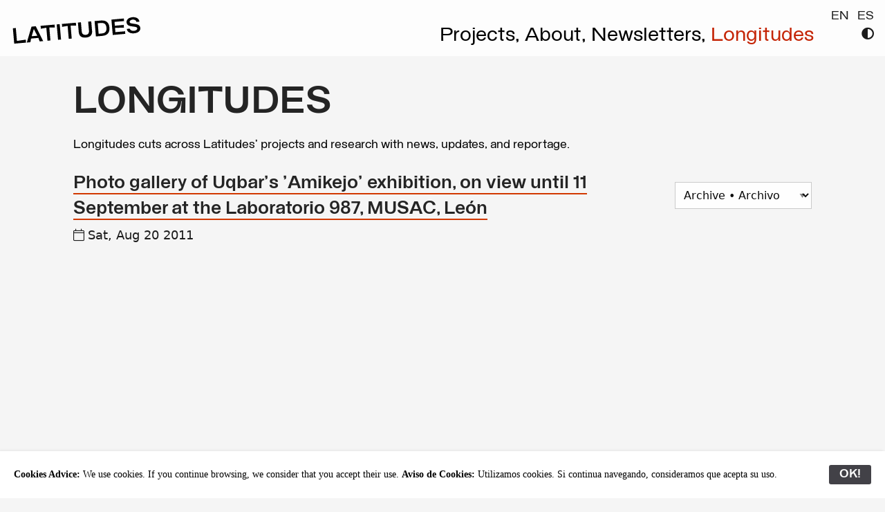

--- FILE ---
content_type: text/html; charset=UTF-8
request_url: https://www.lttds.org/longitudes/index.php?id=1610027486195874759/photo-gallery-of-uqbars-amikejo
body_size: 11642
content:
<!doctype html>
<html class="no-js no-touch"  lang="en">
<head>
    <meta charset="utf-8" />
	<title>Longitudes: news, updates and reportage from Latitudes, the Barcelona-based curatorial office</title>

	<meta http-equiv="x-ua-compatible" content="ie=edge" />
    <meta name="viewport" content="width=device-width, initial-scale=1.0, viewport-fit=cover" />

	<meta name="theme-version" content="6.22.5" />
	<meta name="foundation-version" content="6.9.0" />

	
<!-- Google tag (gtag.js) -->
<script async src="https://www.googletagmanager.com/gtag/js?id=G-M06CZ8D9B6"></script>
<script>
window.dataLayer = window.dataLayer || [];
function gtag(){dataLayer.push(arguments);}
gtag('js', new Date());

gtag('config', 'G-M06CZ8D9B6', {
  cookie_flags: 'max-age=7200;secure;samesite=none'
});
</script>


<script>
  (function (s, e, n, d, er) {
    s['Sender'] = er;
    s[er] = s[er] || function () {
      (s[er].q = s[er].q || []).push(arguments)
    }, s[er].l = 1 * new Date();
    var a = e.createElement(n),
        m = e.getElementsByTagName(n)[0];
    a.async = 1;
    a.src = d;
    m.parentNode.insertBefore(a, m)
  })(window, document, 'script', 'https://cdn.sender.net/accounts_resources/universal.js', 'sender');
  sender('94300313aa2290')
</script>

<meta http-equiv="Content-Type" content="text/html; charset=utf-8" />
		<meta name="description" content="In 2005 Max Andrews and Mariana C&#225;nepa Luna founded Latitudes, a curatorial office based in Barcelona, Spain, that works internationally across contemporary art practices." />
		<meta name="description" content="Longitudes is the blog of Latitudes, the Barcelona-based curatorial office" />
		<meta name="robots" content="index, follow" />
		<meta name="generator" content="RapidWeaver" />
		<link rel="apple-touch-icon" sizes="167x167" href="https://www.lttds.org/resources/android-chrome-192x192.png" />
<link rel="apple-touch-icon" sizes="180x180" href="https://www.lttds.org/resources/android-chrome-512x512.png" />
<link rel="apple-touch-icon" sizes="152x152" href="https://www.lttds.org/resources/mstile-150x150.png" />
<link rel="icon" type="image/png" href="https://www.lttds.org/resources/favicon-32x32.png" sizes="32x32" />
<link rel="mask-icon" href="https://www.lttds.org/resources/safari-pinned-tab.svg" color="rgba(255,255,255,0.00)" /><link rel="icon" type="image/png" href="https://www.lttds.org/resources/favicon-32x32.png" sizes="16x16" />
<link rel="icon" type="image/png" href="https://www.lttds.org/resources/mstile-70x70.png" sizes="64x64" />

	<meta name="twitter:card" content="summary">
	<meta name="twitter:site" content="@LTTDS">
	<meta name="twitter:creator" content="@LTTDS">
	<meta name="twitter:title" content="Longitudes: news, updates and reportage from Latitudes, the Barcelona-based curatorial office">
	<meta name="twitter:description" content="Longitudes is the blog of Latitudes, the Barcelona-based curatorial office">
	<meta name="twitter:url" content="https://www.lttds.org//longitudes/index.php">
	<meta property="og:type" content="website">
	<meta property="og:site_name" content="Latitudes">
	<meta property="og:title" content="Longitudes: news, updates and reportage from Latitudes, the Barcelona-based curatorial office">
	<meta property="og:description" content="Longitudes is the blog of Latitudes, the Barcelona-based curatorial office">
	<meta property="og:url" content="https://www.lttds.org//longitudes/index.php">

	

	<link rel="stylesheet" type="text/css" media="all" href="../rw_common/themes/foundation6/consolidated.css?rwcache=783856912" />
		

	<template id="plugin-header">
        		<link rel='stylesheet' type='text/css' media='all' href='../rw_common/plugins/stacks/stacks.css?rwcache=783856912' />
<link rel="stylesheet" type="text/css" media="all" href="../rw_common/plugins/stacks/fa5pro.css?rwcache=783856912" /><link rel="stylesheet" type="text/css" media="all" href="../rw_common/plugins/stacks/animate.min.css?rwcache=783856912" />		<link rel='stylesheet' type='text/css' media='all' href='index_files/stacks_page_page58.css?rwcache=783856912' />
        <script type='text/javascript' charset='utf-8' src='../rw_common/plugins/stacks/jquery-2.2.4.min.js?rwcache=783856912'></script>
        
        <link rel="stylesheet" href="../rw_common/plugins/stacks/font-awesome.min.css?rwcache=783856912">
        
<script type="text/javascript" charset="utf-8" src="../rw_common/plugins/stacks/jquery-migrate.min.js?rwcache=783856912"></script>		

		<script type='text/javascript' charset='utf-8' src='index_files/stacks_page_page58.js?rwcache=783856912'></script>
        <meta name="formatter" content="Stacks v5.3.2 (6389)" >
		<meta class="stacks 5 stack version" id="ws.foundation.fa5.css" name="Font Awesome 5 CSS + Fonts" content="6.22.5">
		<meta class="stacks 5 stack version" id="ws.foundation.styles.bg" name="Background v6.3.2" content="6.22.5">
		<meta class="stacks 5 stack version" id="ws.foundation.styles.padding" name="Padding" content="6.22.5">
		<meta class="stacks 5 stack version" id="ws.foundation.definition" name="Definition List" content="6.22.5">
		<meta class="stacks 5 stack version" id="ws.foundation.grid" name="Columns Pro" content="6.22.5">
		<meta class="stacks 5 stack version" id="ws.foundation.styles.shadow" name="Shadow v6.8.9" content="6.22.5">
		<meta class="stacks 5 stack version" id="ws.foundation.styles.menu" name="Menu Styles" content="6.22.5">
		<meta class="stacks 5 stack version" id="ws.foundation.utilityclasses" name="Utility Classes" content="6.22.5">
		<meta class="stacks 5 stack version" id="ws.foundation.styles.height" name="Height" content="6.22.5">
		<meta class="stacks 5 stack version" id="ws.foundation.fontstyle3" name="Font Style" content="6.22.5">
		<meta class="stacks 5 stack version" id="ws.foundation.classes" name="Classes" content="6.22.5">
		<meta class="stacks 5 stack version" id="ws.foundation.fontstyle" name="Font Style v6.5.1" content="6.22.5">
		<meta class="stacks 5 stack version" id="ws.foundation.styles.border" name="Border v6.5.1" content="6.22.5">
		<meta class="stacks 5 stack version" id="ws.foundation.cell" name="Column" content="6.22.5">
		<meta class="stacks 5 stack version" id="com.bigwhiteduck.stacks.menulab.chroma" name="Chroma" content="1.1.1">
		<meta class="stacks 5 stack version" id="ws.foundation.svg" name="SVG" content="6.22.5">
		<meta class="stacks 5 stack version" id="ws.foundation.css" name="CSS" content="6.22.5">
		<meta class="stacks 5 stack version" id="ws.foundation.submenu" name="SubMenu" content="6.22.5">
		<meta class="stacks 5 stack version" id="com.joeworkman.stacks.agent.query" name="Agent URL" content="1.14.0">
		<meta class="stacks 5 stack version" id="ws.foundation.styles.radius" name="Rounding" content="6.22.5">
		<meta class="stacks 5 stack version" id="ws.foundation.sticky" name="Sticky" content="6.22.5">
		<meta class="stacks 5 stack version" id="ws.foundation.menu" name="Menu" content="6.22.5">
		<meta class="stacks 5 stack version" id="ws.foundation.fontstyle660" name="Font Style v6.9.7" content="6.22.5">
		<meta class="stacks 5 stack version" id="ws.foundation.styles.margin" name="Margin" content="6.22.5">
		<meta class="stacks 5 stack version" id="ws.foundation.animatecss" name="Animate.css" content="6.22.5">
		<meta class="stacks 5 stack version" id="com.marcvos.stacks.blogspot" name="Blogspot" content="1.4.0">
		<meta class="stacks 5 stack version" id="ws.foundation.visibility" name="Visibility" content="6.22.5">
		<meta class="stacks 5 stack version" id="ws.foundation.styles.fontcolor" name="Font Color v6.8.9" content="6.22.5">
		<meta class="stacks 5 stack version" id="ws.foundation.styles.bg2" name="Background v6.7.5" content="6.22.5">
		<meta class="stacks 5 stack version" id="ws.foundation.jquerymigrate" name="jQuery Legacy Support" content="6.22.5">
		<meta class="stacks 5 stack version" id="ws.foundation.fontfamily" name="Websafe Font" content="6.22.5">
		<meta class="stacks 5 stack version" id="ws.foundation.styles" name=" Site Styles" content="6.22.5">
		<meta class="stacks 5 stack version" id="dev.rwpro.stacks.darkmode" name="Dark Mode" content="2.0.2">
		<meta class="stacks 5 stack version" id="ws.foundation.styles.position" name="Position v6.10.10" content="6.22.5">
		<meta class="stacks 5 stack version" id="ws.foundation.menu.item" name="Menu Item" content="6.22.5">
		<meta class="stacks 5 stack version" id="ws.foundation.container" name=" Container" content="6.22.5">
		<meta class="stacks 5 stack version" id="ws.foundation.styles.width" name="Width" content="6.22.5">
		<meta class="stacks 5 stack version" id="ws.foundation.header" name="Header" content="6.22.5">
		<meta class="stacks 5 stack version" id="ws.foundation.html" name="HTML" content="6.22.5">
		<meta class="stacks 5 stack version" id="ws.foundation.swatch" name="Swatches" content="6.22.5">
		<meta class="stacks 5 stack version" id="com.joeworkman.stacks.fontpro" name="Font Families" content="1.5.2">
		<meta class="stacks 5 stack version" id="ws.foundation.2col" name="2 Columns" content="6.22.5">
		<meta class="stacks 5 stack version" id="dev.rwpro.stacks.darkmode.toggle" name="Toggle Dark Mode" content="2.0.2">
		<meta class="stacks 5 stack version" id="com.joeworkman.stacks.fontpro.webfont" name="Web Font Pro" content="1.5.2">
		<meta class="stacks 5 stack version" id="dev.rwpro.stacks.darkmode.toggle.switch" name="Dark Mode Toggle Switch" content="2.0.2">
		<meta class="stacks 5 stack version" id="ws.pen" name="Pen" content="1.7.0">
		<meta class="stacks 5 stack version" id="com.joeworkman.stacks.fontpro.vault" name="Font Box" content="1.5.2">
		
<meta name="PHP" content="8.2.29" />
<link rel="stylesheet" type="text/css" href="../rw_common/plugins/stacks/blogspot.css?rwcache=783856912"  />
<script src="../rw_common/plugins/stacks/blogspot.js?rwcache=783856912" type="text/javascript" charset="utf-8"></script>


	</template>

	<script integrity="sha384-L6Plmo9wRdbut7vf9+1Uod3iRjzt/Q3BvxIIr3SGZQlQh47LOxwfUSL/APINqgi7">const pluginHeader=document.getElementById("plugin-header").content.cloneNode(!0),pluginScripts=Array.from(pluginHeader.querySelectorAll("script")).filter((e=>!e.outerHTML.match(/jquery-\d\.\d\.\d\.min\.js/))),pluginStyles=Array.from(pluginHeader.querySelectorAll("link"));!function(){const e="127.0.0.1"===location.hostname,t=e=>e+"?v="+Math.random().toString(36).substring(2,15);pluginScripts.map((r=>(e&&r.hasAttribute("src")&&(r.src=t(r.src)),r)));let r=!1;const n=r=>{if("stylesheet"!==r.rel)return void document.head.appendChild(r);const n=["stacks_page_page"];for(const e of n)if(r.href.match(e))return void document.write(r.outerHTML);e&&(r.href=t(r.href)),r.media="print",r.addEventListener("load",(e=>e.target.media="all"),{once:!0}),document.head.appendChild(r)};for(const e of pluginStyles)"preload"!==e.rel&&(e.href.match("stacks.css")||(e.href.match("fa5pro.css")&&(r=!0),e.href.match("js-fa5pro.css")||!0===r&&e.href.match("font-awesome.min.css")||n(e)));const o=e=>{const t=document.createElement("link");t.rel="preload",t.as="script",t.href=e.src,document.head.appendChild(t)},c=pluginScripts.filter((e=>e.hasAttribute("src")));for(const e of c)o(e)}();</script>

    <link rel="preload" as="script" href="../rw_common/themes/foundation6/foundation.js?rwcache=783856912" />
    <link rel="preload" as="script" href="../rw_common/themes/foundation6/jquery.min.js?rwcache=783856912" />
    <link rel="preload" as="script" href="../rw_common/themes/foundation6/what-input.min.js?rwcache=783856912" />

	<style type="text/css" media="all">.centreinterbloglogo {
  display: block;
  margin-left: auto;
  margin-right: auto;
  width: 15%;
}</style>
	<!-- 3/11/25 -->
</head>

<body class="antialiased">



<div id='stacks_out_1' class='stacks_top'><div id='stacks_in_1' class=''><div id='stacks_out_35' class='stacks_out'><div id='stacks_in_35' class='stacks_in '> <div id='stacks_out_35_6' class='stacks_out'><div id='stacks_in_35_6' class='stacks_in stack_stack'>  <link type="text/css" rel="stylesheet" media="all" href="../rw_common/plugins/stacks/utility.css?rwcache=783856912" />   <link type="text/css" rel="stylesheet" media="print" onload="this.media='all'" href="../rw_common/plugins/stacks/utility-extra.css?rwcache=783856912" />      
 
  <link href="../rw_common/plugins/stacks/fa5-fonts/v4-shims.css?rwcache=783856912" rel="stylesheet">    
 
    
 
 
 
  
  
  
  
  
  
  
 
  
 
 
 
 
 
  
    
 
 
 
 
 
 
  <style> @media screen and (min-width: 40em) {  .spacer4menu { padding-top: 5.31rem; }  } </style>   
  <style> @media screen and (max-width: 39.9375em) {  .spacer4menu { padding-top: 10.50rem; }  } </style>   
 
  
  
 
  <style>   .orbit-caption {

  text-shadow: 1px 1px 1px #000000;
}   </style>   
 
 
 
 
 
  
  
 
 
 
 
 
 
 
 
 
 
  
  
 
 
 
 
 
  
   <style>   .orange a:link {
text-decoration: none;
           border-bottom: 0.15rem solid #D13800;
      }
.orange a:visited {
text-decoration: none;
      border-bottom: 0.15rem solid #D13800;
      }
.orange a:hover {
	border-bottom: none;
      }   </style>   
  
  
  
   <style>   

.roleheader { text-transform: uppercase; }   </style>   
  <style>   

.headlinecaps { text-transform: uppercase; 

}   </style>   
  <style>   .roleheader { letter-spacing: 0.5px; }   </style>   
 
  
  
 
 
 
 
 
 
  <style>   .menu.lttdsmenu>li>a {
    padding-top: 0;
    padding-bottom: 0;
    padding-left: 0;
    padding-right : 0;
}   </style>   
  
  
 
 
 
 
 
 
 
 
 
 
 
  
  
 
 
 
 
 
 
 
 
 
 
 
 
 
 
  
  
 
  
  
 
 
 
 
  <style>   .archives .button.small { letter-spacing: 1px; }   </style>   
  
 
 
  
  
  
 
 
  
  
 
 
 
 
  
  
    
 
  
  
 
  
  
  
  <div class='slice empty out'><div class='slice empty in'></div></div>   




</div></div>  
   
 
 
 
 
 
 
  
</div></div><div id='stacks_out_36' class='stacks_out'><div id='stacks_in_36' class='stacks_in '> 
<div class='chroma ' id='stacks_in_36_431'> <div class='su-pad spacer-stacks_in_36_431  hide-never posFixed allow-overlay  su-left  	'></div> <div class='chroma-scroll pre-load facet-mb    mob-full-width  hide-never  su-left   slide-down slide-fresh  chromacont' data-style=""> <div class='slide-head  '>  <div class='slice empty out'><div class='slice empty in'></div></div>  </div> <div class="su-content oc-toggle">   <div       class='container  show-for-medium overflow-hidden   menucontainer padtop8 homemenus text-left medium-text-left large-text-left'>   <div class="grid-container fluid">  




	

	

	<div class='grid-x          align-middle    '> <div class="cell small-2 medium-2 large-2"> <div class="svg  stacks_in_36_421 text-left   "  > <a href="../" title="Home"> <svg xmlns="http://www.w3.org/2000/svg" xmlns:xlink="http://www.w3.org/1999/xlink" width="541pt" height="116pt" viewBox="0 0 541 116">
    <defs>
        <path id="a" d="M.072.657h.126V.105l.383.022V0H.072v.657Z"/>
        <path id="b" d="M.266.657H.45L.711 0H.559L.518.153H.202L.162 0H.006l.26.657M.48.249.358.544H.356L.238.249H.48Z"/>
        <path id="c" d="M.02.657h.602V.534L.386.555V0H.258v.555L.02.534v.123Z"/>
        <path id="d" d="M.204.657V0H.076v.657h.128Z"/>
        <path id="e" d="M.645.657V.248C.645.163.621.099.572.055.523.012.452-.01.359-.01.265-.01.194.012.145.055.096.1.072.163.072.248v.409h.129V.273c0-.055.013-.096.04-.125C.268.12.307.106.359.106c.051 0 .09.014.116.042.026.029.039.07.039.126v.383h.131Z"/>
        <path id="f" d="M.074.657h.267C.454.657.54.629.598.574.655.52.684.437.684.328.684.219.655.138.598.082.54.027.454 0 .34 0H.074v.657M.322.103c.08 0 .14.017.177.052.038.035.057.093.057.173 0 .082-.02.14-.058.175C.459.537.401.554.322.554L.2.553v-.45h.122Z"/>
        <path id="g" d="M.074.657h.534V.548H.197V.384h.382V.271L.197.29V.11h.416V0H.074v.657Z"/>
        <path id="h" d="M.331-.01a.4.4 0 0 0-.148.026.253.253 0 0 0-.107.076.174.174 0 0 0-.039.112l.13.001C.17.174.187.148.221.127A.222.222 0 0 1 .34.096c.042 0 .077.008.104.025.027.017.041.038.041.065A.057.057 0 0 1 .467.23a.102.102 0 0 1-.039.023 1.18 1.18 0 0 1-.067.018L.215.306C.105.333.051.393.051.485c0 .037.011.07.034.1.023.03.055.052.095.07A.361.361 0 0 0 .32.68.386.386 0 0 0 .467.653.232.232 0 0 0 .568.578.184.184 0 0 0 .605.465H.472c0 .033-.016.06-.045.08A.178.178 0 0 1 .32.578.182.182 0 0 1 .223.553C.198.538.185.518.185.493c0-.023.008-.04.026-.052A.253.253 0 0 1 .288.412L.431.379a.305.305 0 0 0 .14-.067.162.162 0 0 0 .047-.124.162.162 0 0 0-.036-.104.23.23 0 0 0-.101-.07.424.424 0 0 0-.15-.024Z"/>
    </defs>
    <use data-text="L" xlink:href="#a" transform="scale(96.00003 -96.00003) rotate(5 13.293 .146)"/>
    <use data-text="A" xlink:href="#b" transform="scale(96.00003 -96.00003) rotate(5 12.989 7.108)"/>
    <use data-text="T" xlink:href="#c" transform="scale(96.00003 -96.00003) rotate(5 12.67 14.415)"/>
    <use data-text="I" xlink:href="#d" transform="scale(96.00003 -96.00003) rotate(5 12.35 21.72)"/>
    <use data-text="T" xlink:href="#c" transform="scale(96.00003 -96.00003) rotate(5 12.211 24.916)"/>
    <use data-text="U" xlink:href="#e" transform="scale(96.00003 -96.00003) rotate(5 11.892 32.222)"/>
    <use data-text="D" xlink:href="#f" transform="scale(96.00003 -96.00003) rotate(5 11.534 40.422)"/>
    <use data-text="E" xlink:href="#g" transform="scale(96.00003 -96.00003) rotate(5 11.172 48.724)"/>
    <use data-text="S" xlink:href="#h" transform="scale(96.00003 -96.00003) rotate(5 10.842 56.271)"/>
</svg>
 </a> </div> 
 </div> <div class="cell small-10 medium-10 large-10">   <div       class='container   overflow-hidden   padbot8  '>   <div class="grid-container full">  <div align="right"><a href="?lang=en">EN</a>&nbsp;&nbsp;<a href="?lang=es">ES</a></div> 
  </div>   </div>   
<div class='grid-x              '> <div class="cell small-11 medium-11 large-11"> <nav>  <ul class='menu style-active     lttdsmenu padbot8 align-right align-bottom text-right medium-text-right large-text-right'  >   <li class="  "    > <a href="../projects/" title="Projects">Projects,&nbsp;</a>  </li> 
<li class="  "    > <a href="../about/" title="About">About,&nbsp;</a>  </li> 
<li class="  "    > <a href="../newsletters/" title="Newsletters ">Newsletters,&nbsp;</a>  </li> 
<li class="  "    > <a href="./" title="Longitudes">Longitudes</a>  </li> 
 </ul> </nav> 
 </div> <div class="cell small-1 medium-1 large-1"> <div id="darkModeToggle_stacks_in_36_599" class="darkModeToggle "> <p><a href="javascript:void(0);"> <i class="fas fa-adjust"></i></a></p> </div>
 </div> </div> 
 </div> </div> 


	  


	

	


	
	











  </div>   </div>   
  <div       class='container  show-for-small-only overflow-hidden   menucontainer padtop8  '>   <div class="grid-container fluid">    <div       class='container   overflow-hidden     '>   <div class="grid-container full">  <div align="right"><a href="?lang=en">EN</a>&nbsp;&nbsp;<a href="?lang=es">ES</a></div> 
  </div>   </div>   
<div class="svg  stacks_in_36_426  text-center  marbot16"  > <a href="../" title="Home"> <svg xmlns="http://www.w3.org/2000/svg" xmlns:xlink="http://www.w3.org/1999/xlink" width="541pt" height="116pt" viewBox="0 0 541 116">
    <defs>
        <path id="a" d="M.072.657h.126V.105l.383.022V0H.072v.657Z"/>
        <path id="b" d="M.266.657H.45L.711 0H.559L.518.153H.202L.162 0H.006l.26.657M.48.249.358.544H.356L.238.249H.48Z"/>
        <path id="c" d="M.02.657h.602V.534L.386.555V0H.258v.555L.02.534v.123Z"/>
        <path id="d" d="M.204.657V0H.076v.657h.128Z"/>
        <path id="e" d="M.645.657V.248C.645.163.621.099.572.055.523.012.452-.01.359-.01.265-.01.194.012.145.055.096.1.072.163.072.248v.409h.129V.273c0-.055.013-.096.04-.125C.268.12.307.106.359.106c.051 0 .09.014.116.042.026.029.039.07.039.126v.383h.131Z"/>
        <path id="f" d="M.074.657h.267C.454.657.54.629.598.574.655.52.684.437.684.328.684.219.655.138.598.082.54.027.454 0 .34 0H.074v.657M.322.103c.08 0 .14.017.177.052.038.035.057.093.057.173 0 .082-.02.14-.058.175C.459.537.401.554.322.554L.2.553v-.45h.122Z"/>
        <path id="g" d="M.074.657h.534V.548H.197V.384h.382V.271L.197.29V.11h.416V0H.074v.657Z"/>
        <path id="h" d="M.331-.01a.4.4 0 0 0-.148.026.253.253 0 0 0-.107.076.174.174 0 0 0-.039.112l.13.001C.17.174.187.148.221.127A.222.222 0 0 1 .34.096c.042 0 .077.008.104.025.027.017.041.038.041.065A.057.057 0 0 1 .467.23a.102.102 0 0 1-.039.023 1.18 1.18 0 0 1-.067.018L.215.306C.105.333.051.393.051.485c0 .037.011.07.034.1.023.03.055.052.095.07A.361.361 0 0 0 .32.68.386.386 0 0 0 .467.653.232.232 0 0 0 .568.578.184.184 0 0 0 .605.465H.472c0 .033-.016.06-.045.08A.178.178 0 0 1 .32.578.182.182 0 0 1 .223.553C.198.538.185.518.185.493c0-.023.008-.04.026-.052A.253.253 0 0 1 .288.412L.431.379a.305.305 0 0 0 .14-.067.162.162 0 0 0 .047-.124.162.162 0 0 0-.036-.104.23.23 0 0 0-.101-.07.424.424 0 0 0-.15-.024Z"/>
    </defs>
    <use data-text="L" xlink:href="#a" transform="scale(96.00003 -96.00003) rotate(5 13.293 .146)"/>
    <use data-text="A" xlink:href="#b" transform="scale(96.00003 -96.00003) rotate(5 12.989 7.108)"/>
    <use data-text="T" xlink:href="#c" transform="scale(96.00003 -96.00003) rotate(5 12.67 14.415)"/>
    <use data-text="I" xlink:href="#d" transform="scale(96.00003 -96.00003) rotate(5 12.35 21.72)"/>
    <use data-text="T" xlink:href="#c" transform="scale(96.00003 -96.00003) rotate(5 12.211 24.916)"/>
    <use data-text="U" xlink:href="#e" transform="scale(96.00003 -96.00003) rotate(5 11.892 32.222)"/>
    <use data-text="D" xlink:href="#f" transform="scale(96.00003 -96.00003) rotate(5 11.534 40.422)"/>
    <use data-text="E" xlink:href="#g" transform="scale(96.00003 -96.00003) rotate(5 11.172 48.724)"/>
    <use data-text="S" xlink:href="#h" transform="scale(96.00003 -96.00003) rotate(5 10.842 56.271)"/>
</svg>
 </a> </div> 





	

	

	<nav>  <ul class='menu style-active     lttdsmenu marbot8 align-center align-middle text-center medium-text-center large-text-center'  >   <li class="  "    > <a href="../projects/" title="Projects">Projects,&nbsp;</a>  </li> 
<li class="  "    > <a href="../about/" title="About">About,&nbsp;</a>  </li> 
<li class="  "    > <a href="../newsletters/" title="Newsletters ">Newsletters,&nbsp;</a>  </li> 
<li class="  "    > <a href="./" title="Longitudes">Longitudes</a>  </li> 
 </ul> </nav> 
<div id="darkModeToggle_stacks_in_36_606" class="darkModeToggle "> <p><a href="javascript:void(0);"> <i class="fas fa-adjust"></i></a></p> </div>


	  


	

	


	
	











  </div>   </div>   
 </div> </div> </div> 
  
</div></div>  <div       class='container   overflow-hidden   martop24 spacer4menu  '>   <div class="grid-container">   <h1 class='       '   >LONGITUDES</h1> 





	

	

	<div id='stacks_out_72' class='stacks_out'><div id='stacks_in_72' class='stacks_in text_stack in orange'><span style="color:#000000;">Longitudes cuts across Latitudes&rsquo; projects and research with news, updates, and reportage.</span></div></div>

	  


	

	


	
	











  </div>   </div>   
 <div class='slice empty out'><div class='slice empty in'></div></div>  
  <div  id="blogspottop" data-magellan-target="blogspottop" data-smoothScroll-target="blogspottop"     class='container   overflow-hidden   martop24  '>   <div class="grid-container">  <div id='stacks_out_2' class='stacks_out'><div id='stacks_in_2' class='stacks_in com_yourhead_stacks_two_columns_stack'><div class='s3_row'>
	<div class='s3_column s3_column_left'>  <div       class='container   overflow-hidden   orange transp  '>   <div id='stacks_out_5' class='stacks_out'><div id='stacks_in_5' class='stacks_in com_marcvos_stacks_blogspot_stack in whywhywhy'>

<div id='unique-entry-id-1' class='blog-entry'><h1 class="blog-entry-title"><a href="https://www.lttds.org/longitudes/index.php?id=1610027486195874759/photo-gallery-of-uqbars-amikejo" class="blog-permalink">Photo gallery of Uqbar's 'Amikejo' exhibition, on view until 11 September at the Laboratorio 987, MUSAC, León</a></h1><span class="blog-entry-date"><i class="fa fa-calendar-o">&nbsp;</i>Sat, Aug 20 2011</span><div class="blog-entry-body"><div style="text-align: center;"><span style="color: rgb(0, 0, 0); font-family: lucida grande;font-family:lucida grande;" ><object height="375" width="500"> <param name="flashvars" value="offsite=true&amp;lang=en-us&amp;page_show_url=%2Fphotos%2Flttds%2Fsets%2F72157627060758226%2Fshow%2F&amp;page_show_back_url=%2Fphotos%2Flttds%2Fsets%2F72157627060758226%2F&amp;set_id=72157627060758226&amp;jump_to="> <param name="movie" value="http://www.flickr.com/apps/slideshow/show.swf?v=104087"> <param name="allowFullScreen" value="true"><embed type="application/x-shockwave-flash" src="http://www.flickr.com/apps/slideshow/show.swf?v=104087" allowfullscreen="true" flashvars="offsite=true&amp;lang=en-us&amp;page_show_url=%2Fphotos%2Flttds%2Fsets%2F72157627060758226%2Fshow%2F&amp;page_show_back_url=%2Fphotos%2Flttds%2Fsets%2F72157627060758226%2F&amp;set_id=72157627060758226&amp;jump_to=" height="375" width="500"></embed></object></span>
<br /></div><div style="text-align: center;"><span style="color: rgb(0, 0, 0); font-family: lucida grande;font-family:lucida grande;" ><span style="font-size:78%;">Uqbar's <a href="http://www.flickr.com/photos/lttds/">flickr slideshow</a></span></span>
<br /></div><span style="color: rgb(0, 0, 0); font-family: lucida grande;font-family:lucida grande;" >
<br />In the third instalment of the </span><a style="font-family: lucida grande; color: rgb(0, 0, 0);" href="http://www.lttds.org/projects/future/amikejo/amikejo.html" target="_blank">Amikejo exhibition cycle</a><span style="color: rgb(0, 0, 0); font-family: lucida grande;font-family:lucida grande;" >, </span><a style="font-family: lucida grande; color: rgb(0, 0, 0);" href="http://www.uqbarfoundation.org/" target="_blank">uqbar</a><span style="color: rgb(0, 0, 0); font-family: lucida grande;font-family:lucida grande;" > (Irene Kopelman &amp; Mariana Castillo Deball) explore the idea of </span><span style="font-weight: bold; color: rgb(0, 0, 0); font-family: lucida grande;font-family:lucida grande;" >working together</span><span style="color: rgb(0, 0, 0); font-family: lucida grande;font-family:lucida grande;" > as a subject in itself. The  “</span><span style="font-weight: bold; color: rgb(0, 0, 0); font-family: lucida grande;font-family:lucida grande;" >interchanges, mutations, transmutations, metamorphosis and  contaminations that working together entails</span><span style="color: rgb(0, 0, 0); font-family: lucida grande;font-family:lucida grande;" >  ... the hybrids we create  together, not belonging to one or the other  but rather creating an in  between zone”, as the artists have described.   </span><p style="color: rgb(0, 0, 0); font-family: lucida grande;">The exhibition at the <a href="http://musac.es/index.php?secc=3&amp;subsecc=4" target="_blank">Laboratorio 987</a> is based on the principal of <a href="http://en.wikipedia.org/wiki/Chirality_%28chemistry%29" target="_blank">chirality</a> or ‘handedness’. Chirality is a property of an object that is <strong>not superimposable on its mirror image</strong>.   Human hands are perhaps the most recognizable example of chirality:  the  left hand is a non-superimposable mirror image of the right hand.  Cases  of chirality can be found in many different <strong>organisms in nature</strong>, such as in the twisted petals of certain orchids, shells and fish scales.
<br /></p><p style="color: rgb(0, 0, 0); font-family: lucida grande; text-align: center;"><a href="https://blogger.googleusercontent.com/img/b/R29vZ2xl/AVvXsEj8pNTqjFnZuT30uix09Nx92V4eULiZT-n3wZSItmiRtoDbSbObxzBjmbgO35kJBPlOKgKygk89LP_FXcmVW4n_6SLz_qiTeyznPb2p8UFKJ3Orp86B2BBS2OQKeGZNWYnh6Za9hA/s1600/uqbar+06_small.jpg"><img style="display:block; margin:0px auto 10px; text-align:center;cursor:pointer; cursor:hand;width: 400px; height: 379px;" src="https://blogger.googleusercontent.com/img/b/R29vZ2xl/AVvXsEj8pNTqjFnZuT30uix09Nx92V4eULiZT-n3wZSItmiRtoDbSbObxzBjmbgO35kJBPlOKgKygk89LP_FXcmVW4n_6SLz_qiTeyznPb2p8UFKJ3Orp86B2BBS2OQKeGZNWYnh6Za9hA/s400/uqbar+06_small.jpg" alt="" id="BLOGGER_PHOTO_ID_5642975014058824066" border="0" /></a><span style="font-size:78%;">General view of the exhibition. Photo: Imagen MAS. Courtesy: the artists and MUSAC, León.</span>
<br /></p>  <p style="color: rgb(0, 0, 0); font-family: lucida grande;">The exhibition is composed of a <strong>spiral staircase</strong>, which serves as a <strong>viewpoint for other artifacts and objects</strong>. <a href="http://www.uqbarfoundation.org/" target="_blank">Uqbar</a>  creates a psychedelic chiral ecosystem, featuring hanging <strong>papier-mâché epiphyte sculptures</strong> and enlarged <strong>stone microfossils</strong>, as well as “Banyan tree drawings, a video of a chemical reaction, fables among non-humans and drawings of hybrid creatures”.</p><p style="color: rgb(0, 0, 0); font-family: lucida grande;">Watch the <a href="http://www.youtube.com/user/LatitudesVideos#p/c/4F4473EA529B8388/3/hGOQhfos0Zc">video interview</a> with Uqbar about their work in the exhibition:
<br /></p><p style="color: rgb(0, 0, 0); font-family: lucida grande; text-align: center;"><iframe src="http://www.youtube.com/embed/hGOQhfos0Zc" allowfullscreen="" frameborder="0" height="375" width="500"></iframe>
<br /></p><span style="font-family:lucida grande;">  </span><p  style=" color: rgb(0, 0, 0); text-align: center; font-weight: bold;font-family:lucida grande;"><span style="font-weight: normal;font-size:78%;" ><span style="font-family:lucida grande;">Via </span></span><strong><span style="font-weight: normal;font-size:78%;" ><a style="font-family: lucida grande;" id="watch-username" class="inline-block" rel="author" href="http://www.youtube.com/watch?v=hGOQhfos0Zc&amp;feature=channel_video_title"><strong>musacmuseo's</strong></a><span style="font-family:lucida grande;"> youtube</span></span></strong></p><p style="font-family: lucida grande; color: rgb(0, 0, 0); text-align: left; font-weight: bold;">ABOUT THE ARTISTS</p><strong style="color: rgb(0, 0, 0); font-family: lucida grande;"></strong><div style="position: relative; font-family: lucida grande; color: rgb(0, 0, 0);" id="promotion_module_3976805" class="preview module text"><div class="madmimi-text-container"><div>  <p><a href="http://www.uqbarfoundation.org/" target="_blank">Uqbar</a> is an occasional collaboration between artists <strong><a href="http://www.barbarawien.de/artists/castillodeball.php">Mariana Castillo Deball</a> &amp;</strong><strong> <a href="http://www.labor.org.mx/artista.obras.php?id=5">Irene Kopelman</a></strong>   initiated in 2005. Its practice has led to sculptural installations,   seminars and publications, and frequently involves the cooperation of   individuals outside the artistic field, including scientists and   writers. <a href="http://www.uqbarfoundation.org/" target="_blank">Uqbar</a>’s   projects are often sparked by an oblique investigation into a   particular repository of knowledge, and following Jorge Luis Borges   (whose fictional place Uqbar lends its name to the foundation) they   approach a world through an abundance of possible of meanings and   possible histories. <em>Fuga di Un Piano</em> (2009) for Manifesta 7, Rovereto, Italy, for example, took the International <em>Center for the study of Futurism</em>   as its point of departure, by presenting in part a future archive of   some imagined sculptural creations of a speculative creative automaton.</p>  <p><a href="http://[uqbar]%28http//www.uqbarfoundation.org" target="_blank">Uqbar</a> projects include <em>Principle of Hope</em>, Manifesta 7, Rovereto, Italy; <em>Zeno Reminder</em>, Cabinet Magazine Space / Performa 09, New York (2009); <em>Principle of Hope</em>, Manifesta 7, Rovereto, Italia (2008); <em>Transacciones Filosóficas</em>, Museo Astronómico de Córdoba, Argentina (2007); <em>Blackmarket for Useful Knowledge and Non-Knowledge</em>, 10th International Istanbul Biennial (2007); <em>A for Alibi</em>, Utrecht University Museum, Utrecht &amp; De Appel, Amsterdam (2006–8).</p><p>–
<br /></p>'<a href="http://www.lttds.org/projects/current/amikejo/amikejo.html" target="_blank">Amikejo</a>' is an exhibition cycle of four exhibitions guest curated by <a href="http://www.lttds.org/">Latitudes</a>, taking place in <span style="font-weight: bold;">January, April, June and September</span> 2011 at the <a href="http://musac.es/index.php?secc=3&amp;subsecc=4" target="_blank">Laboratorio 987</a>, <a href="http://www.musac.es/index.php?secc=3&amp;subsecc=2" target="_blank">MUSAC</a>. A <span style="font-weight: bold;">catalogue</span> by <a href="http://www.moussepublishing.com/">Mousse Publishing</a> companioning the exhibition series will be launched in 2012 following the conclusion of the cycle.
<br />
<br />Follow us on <span style="font-weight: bold;">#amikejo</span> and on Latitudes' <a href="http://www.lttds.org/projects/current/amikejo/amikejo.html">website</a>.<span style=" ;font-size:13px;" >
<br /></span>
<br /><p><a href="https://blogger.googleusercontent.com/img/b/R29vZ2xl/AVvXsEjacn4XKHtd8tnp1u2Qp46AhlBu3uYIx05zjkB7dNzfOsqkfElqmHcm1JtS4TDSUOGtIL3TpQqN8-y8B3HybwYrDsF6qXMdhhb2jLF3XLeqbrblOhyphenhyphenuOTFlwjxT07wzrVwFTotdag/s1600/logo.png"><img style="float: left; margin: 0pt 10px 10px 0pt; cursor: pointer; width: 63px; height: 67px;" src="https://blogger.googleusercontent.com/img/b/R29vZ2xl/AVvXsEjacn4XKHtd8tnp1u2Qp46AhlBu3uYIx05zjkB7dNzfOsqkfElqmHcm1JtS4TDSUOGtIL3TpQqN8-y8B3HybwYrDsF6qXMdhhb2jLF3XLeqbrblOhyphenhyphenuOTFlwjxT07wzrVwFTotdag/s400/logo.png" alt="" id="BLOGGER_PHOTO_ID_5617378070374047538" border="0" /></a></p><p>Exhibition kindly supported by the <a href="http://www.mondriaanfoundation.nl/" target="_blank">Mondriaan Foundation</a>, Amsterdam.<strong>
<br /></strong></p><p><strong>
<br /></strong></p>
<br /><p><a href="http://www.musac.es/">
<br /></a></p><p><a href="http://www.musac.es/">MUSAC</a>
<br />Avenida de los Reyes Leoneses, 24
<br />24008 León, ES
<br />Tue–Fri: 10–15 / 17–20h; Sat–Sun: 11–15/ 17–21h. Monday closed.</p></div></div></div></div><span class="blog-entry-category"><i class="fa fa-tags">&nbsp;</i><a href="index.php?categories=Amikejo">Amikejo</a>, <a href="index.php?categories=Fermin Jiménez Landa and Lee Welch">Fermin Jiménez Landa and Lee Welch</a>, <a href="index.php?categories=Iratxe Jaio and Klaas van Gorkum">Iratxe Jaio and Klaas van Gorkum</a>, <a href="index.php?categories=Laboratorio 987">Laboratorio 987</a>, <a href="index.php?categories=MUSAC">MUSAC</a>, <a href="index.php?categories=Pennacchio Argentato">Pennacchio Argentato</a>, <a href="index.php?categories=Uqbar Foundation (Mariana Castillo Deball and Irene Kopelman)">Uqbar Foundation (Mariana Castillo Deball and Irene Kopelman)</a></span>	  <div class="hide-for-small-only" > <div id='stacks_out_38' class='stacks_out'><div id='stacks_in_38' class='stacks_in site_image_stack'>

<img class='imageStyle stacksImage' src='../resources/Latitudes-Gotham-webicon-LTTDS.png' alt='Stacks Image 39' />

</div></div> </div> 
<div id='stacks_out_81' class='stacks_out stacks_l_hidden stacks_m_hidden'><div id='stacks_in_81' class='stacks_in html_stack'><div id='blog-archives'><p></p><form><select onchange=" self.location=this.options[this.selectedIndex].value"> <option value="" selected="selected">Archive • Archivo</option><option value="index.php?published-min=2025-01-01T00:00:00-00:00&amp;published-max=2026-01-01T00:00:00-00:00">2024 (24)</option><option value="index.php?published-min=2024-01-01T00:00:00-00:00&amp;published-max=2025-01-01T00:00:00-00:00">2023 (21)</option><option value="index.php?published-min=2023-01-01T00:00:00-00:00&amp;published-max=2024-01-01T00:00:00-00:00">2022 (25)</option><option value="index.php?published-min=2022-01-01T00:00:00-00:00&amp;published-max=2023-01-01T00:00:00-00:00">2021 (25)</option><option value="index.php?published-min=2021-01-01T00:00:00-00:00&amp;published-max=2022-01-01T00:00:00-00:00">2020 (23)</option><option value="index.php?published-min=2020-01-01T00:00:00-00:00&amp;published-max=2021-01-01T00:00:00-00:00">2019 (32)</option><option value="index.php?published-min=2019-01-01T00:00:00-00:00&amp;published-max=2020-01-01T00:00:00-00:00">2018 (38)</option><option value="index.php?published-min=2018-01-01T00:00:00-00:00&amp;published-max=2019-01-01T00:00:00-00:00">2017 (39)</option><option value="index.php?published-min=2017-01-01T00:00:00-00:00&amp;published-max=2018-01-01T00:00:00-00:00">2016 (31)</option><option value="index.php?published-min=2016-01-01T00:00:00-00:00&amp;published-max=2017-01-01T00:00:00-00:00">2015 (20)</option><option value="index.php?published-min=2015-01-01T00:00:00-00:00&amp;published-max=2016-01-01T00:00:00-00:00">2014 (32)</option><option value="index.php?published-min=2014-01-01T00:00:00-00:00&amp;published-max=2015-01-01T00:00:00-00:00">2013 (26)</option><option value="index.php?published-min=2013-01-01T00:00:00-00:00&amp;published-max=2014-01-01T00:00:00-00:00">2012 (37)</option><option value="index.php?published-min=2012-01-01T00:00:00-00:00&amp;published-max=2013-01-01T00:00:00-00:00">2011 (56)</option><option value="index.php?published-min=2011-01-01T00:00:00-00:00&amp;published-max=2012-01-01T00:00:00-00:00">2010 (74)</option><option value="index.php?published-min=2010-01-01T00:00:00-00:00&amp;published-max=2011-01-01T00:00:00-00:00">2009 (75)</option><option value="index.php?published-min=2009-01-01T00:00:00-00:00&amp;published-max=2010-01-01T00:00:00-00:00">2008 (77)</option><option value="index.php?published-min=2008-01-01T00:00:00-00:00&amp;published-max=2009-01-01T00:00:00-00:00">2007 (55)</option><option value="index.php?published-min=2007-01-01T00:00:00-00:00&amp;published-max=2008-01-01T00:00:00-00:00">2006 (63)</option><option value="index.php?published-min=2006-01-01T00:00:00-00:00&amp;published-max=2007-01-01T00:00:00-00:00">2005 (19)</option></select></form><br /></div></div></div> </div></div></div>   </div>   
</div>
	<div class='s3_column s3_column_right'> <div data-sticky-container > <div class="sticky "  data-margin-top="1.00"  data-sticky-on="large" data-stick-to="top"    data-top-anchor="blogspottop" data-btm-anchor=""  data-sticky>  <div id='stacks_out_9' class='stacks_out stacks_m_hidden stacks_s_hidden'><div id='stacks_in_9' class='stacks_in html_stack'><div id='blog-archives'><p></p><form><select onchange=" self.location=this.options[this.selectedIndex].value"> <option value="" selected="selected">Archive • Archivo</option><option value="index.php?published-min=2025-01-01T00:00:00-00:00&amp;published-max=2026-01-01T00:00:00-00:00">2024 (24)</option><option value="index.php?published-min=2024-01-01T00:00:00-00:00&amp;published-max=2025-01-01T00:00:00-00:00">2023 (21)</option><option value="index.php?published-min=2023-01-01T00:00:00-00:00&amp;published-max=2024-01-01T00:00:00-00:00">2022 (25)</option><option value="index.php?published-min=2022-01-01T00:00:00-00:00&amp;published-max=2023-01-01T00:00:00-00:00">2021 (25)</option><option value="index.php?published-min=2021-01-01T00:00:00-00:00&amp;published-max=2022-01-01T00:00:00-00:00">2020 (23)</option><option value="index.php?published-min=2020-01-01T00:00:00-00:00&amp;published-max=2021-01-01T00:00:00-00:00">2019 (32)</option><option value="index.php?published-min=2019-01-01T00:00:00-00:00&amp;published-max=2020-01-01T00:00:00-00:00">2018 (38)</option><option value="index.php?published-min=2018-01-01T00:00:00-00:00&amp;published-max=2019-01-01T00:00:00-00:00">2017 (39)</option><option value="index.php?published-min=2017-01-01T00:00:00-00:00&amp;published-max=2018-01-01T00:00:00-00:00">2016 (31)</option><option value="index.php?published-min=2016-01-01T00:00:00-00:00&amp;published-max=2017-01-01T00:00:00-00:00">2015 (20)</option><option value="index.php?published-min=2015-01-01T00:00:00-00:00&amp;published-max=2016-01-01T00:00:00-00:00">2014 (32)</option><option value="index.php?published-min=2014-01-01T00:00:00-00:00&amp;published-max=2015-01-01T00:00:00-00:00">2013 (26)</option><option value="index.php?published-min=2013-01-01T00:00:00-00:00&amp;published-max=2014-01-01T00:00:00-00:00">2012 (37)</option><option value="index.php?published-min=2012-01-01T00:00:00-00:00&amp;published-max=2013-01-01T00:00:00-00:00">2011 (56)</option><option value="index.php?published-min=2011-01-01T00:00:00-00:00&amp;published-max=2012-01-01T00:00:00-00:00">2010 (74)</option><option value="index.php?published-min=2010-01-01T00:00:00-00:00&amp;published-max=2011-01-01T00:00:00-00:00">2009 (75)</option><option value="index.php?published-min=2009-01-01T00:00:00-00:00&amp;published-max=2010-01-01T00:00:00-00:00">2008 (77)</option><option value="index.php?published-min=2008-01-01T00:00:00-00:00&amp;published-max=2009-01-01T00:00:00-00:00">2007 (55)</option><option value="index.php?published-min=2007-01-01T00:00:00-00:00&amp;published-max=2008-01-01T00:00:00-00:00">2006 (63)</option><option value="index.php?published-min=2006-01-01T00:00:00-00:00&amp;published-max=2007-01-01T00:00:00-00:00">2005 (19)</option></select></form><br /></div></div></div>  </div> </div>  
</div>
</div></div></div>  </div>   </div>   
<div id='stacks_out_29' class='stacks_out'><div id='stacks_in_29' class='stacks_in '>  <div data-sticky-container id="stacks_in_29_282"> <div class="sticky "  data-margin-bottom="0.00"  data-sticky-on="small" data-stick-to="bottom"  data-top-anchor="stacks_in_29_282"    data-sticky>    <footer       class='container  hide-for-medium-only overflow-hidden   pad12 footer martop40 footertext  '>   <div class="grid-container full">  <div class='grid-x     grid-padding-x grid-padding-y         stacks_in_29_28 '> <div  class='cell  small-12 medium-auto  small-order-2          orange stacks_in_29_36'> <dl class=" "> 




	

	

	<div class="font-box   footertext"> <div id='stacks_out_29_381' class='stacks_out'><div id='stacks_in_29_381' class='stacks_in text_stack'><span style="color:#000000;font-weight:bold; "><a href="../" title="Home">Latitudes</a></span><span style="color:#000000;"> is a curatorial office based in Barcelona, founded in 2005 by </span><span style="color:#000000;font-weight:bold; "><a href="https://instagram.com/max.andrews">Max Andrews</a></span><span style="color:#000000;"> and </span><span style="color:#000000;font-weight:bold; "><a href="https://instagram.com/marianacanepaluna">Mariana C&aacute;nepa Luna</a></span><span style="color:#000000;">, working internationally across contemporary art practices. </span><span style="color:#000000;"><a href="../about/" title="About">+info</a></span></div></div> </div> 


	  


	

	


	
	











 </dl> 
 </div> 
<div  class='cell  small-12 medium-auto  small-order-3          orange stacks_in_29_54'> 




	

	

	<dl class=" "> <div class="font-box   footertext"> <div id='stacks_out_29_398' class='stacks_out'><div id='stacks_in_29_398' class='stacks_in text_stack'><span style="color:#000000;font-weight:bold; "><a href="./" title="Longitudes">Longitudes</a></span><span style="color:#000000;"> cuts across our ongoing</span><span style="color:#000000;font-weight:bold; "> </span><span style="color:#000000;font-weight:bold; "><a href="../projects/" title="Projects">projects</a></span><span style="color:#000000;font-weight:bold; "> </span><span style="color:#000000;">and research featuring news, updates, and reportage. Each monthly </span><span style="color:#000000;font-weight:bold; "><a href="../coverstory/" title="Cover Story Archive">Cover Story</a></span><span style="color:#000000;"> shares the narrative behind a single image.</span></div></div> </div> 
 </dl> 


	  


	

	


	
	











 </div> 
<div  class='cell  small-12 medium-auto  small-order-4          orange stacks_in_29_66'> 




	

	

	<dl class=" "> <div class="font-box   footertext"> <div id='stacks_out_29_414' class='stacks_out'><div id='stacks_in_29_414' class='stacks_in text_stack'><span style="color:#000000;font-weight:bold; "><a href="../contact/" title="Contact">Contact</a></span><span style="color:#000000;font-weight:bold; "> </span><span style="color:#000000;">us, subscribe to our </span><span style="color:#000000;font-weight:bold; "><a href="../newsletters/" title="Newsletters ">newsletters</a></span><span style="color:#000000;">, and read our</span><span style="color:#000000;font-weight:bold; "> </span><span style="color:#000000;font-weight:bold; "><a href="https://www.lttds.org/about/#sustainability">Environmental Responsibility Statement</a></span><span style="color:#000000;">.<br><br /></span><span style="color:#000000;">All content &copy; Latitudes 2005&mdash;2025</span></div></div> </div> 
 </dl> 


	  


	

	


	
	











 </div> 
 </div> 
  </div>   </footer>   
  <footer       class='container  show-for-medium-only overflow-hidden   pad12 footer martop40 footertext  '>   <div class="grid-container full">  <div class='grid-x     grid-padding-x grid-padding-y         stacks_in_29_175 '> <div  class='cell  small-12 medium-auto  small-order-2          orange stacks_in_29_182'> <dl class=" "> 




	

	

	<div class="font-box   footertext"> <div id='stacks_out_29_390' class='stacks_out'><div id='stacks_in_29_390' class='stacks_in text_stack'><span style="color:#000000;font-weight:bold; "><a href="../" title="Home">Latitudes</a></span><span style="color:#000000;"> is a curatorial office based in Barcelona, founded in 2005 by </span><span style="color:#000000;font-weight:bold; "><a href="https://instagram.com/max.andrews">Max Andrews</a></span><span style="color:#000000;"> and </span><span style="color:#000000;font-weight:bold; "><a href="https://instagram.com/marianacanepaluna">Mariana C&aacute;nepa Luna</a></span><span style="color:#000000;">, working internationally across contemporary art practices. </span><span style="color:#000000;"><a href="../about/" title="About">+info</a></span></div></div> </div> 


	  


	

	


	
	











 </dl> 





	

	

	<dl class=" "> <div class="font-box   footertext"> <div id='stacks_out_29_422' class='stacks_out'><div id='stacks_in_29_422' class='stacks_in text_stack'><span style="color:#000000;font-weight:bold; "><a href="./" title="Longitudes">Longitudes</a></span><span style="color:#000000;"> cuts across our ongoing</span><span style="color:#000000;font-weight:bold; "> </span><span style="color:#000000;font-weight:bold; "><a href="../projects/" title="Projects">projects</a></span><span style="color:#000000;font-weight:bold; "> </span><span style="color:#000000;">and research featuring news, updates, and reportage. Each monthly </span><span style="color:#000000;font-weight:bold; "><a href="../coverstory/" title="Cover Story Archive">Cover Story</a></span><span style="color:#000000;"> shares the narrative behind a single image.</span></div></div> </div> 
 </dl> 


	  


	

	


	
	
















	

	

	<dl class=" "> <div class="font-box   footertext"> <div id='stacks_out_29_438' class='stacks_out'><div id='stacks_in_29_438' class='stacks_in text_stack'><span style="color:#000000;font-weight:bold; "><a href="../contact/" title="Contact">Contact</a></span><span style="color:#000000;font-weight:bold; "> </span><span style="color:#000000;">us, subscribe to our </span><span style="color:#000000;font-weight:bold; "><a href="../newsletters/" title="Newsletters ">newsletters</a></span><span style="color:#000000;">, and read our</span><span style="color:#000000;font-weight:bold; "> </span><span style="color:#000000;font-weight:bold; "><a href="https://www.lttds.org/about/#sustainability">Environmental Responsibility Statement</a></span><span style="color:#000000;">.<br><br /></span><span style="color:#000000;">All content &copy; Latitudes 2005&mdash;2025</span></div></div> </div> 
 </dl> 


	  


	

	


	
	











 </div> 
 </div> 
  </div>   </footer>   
  </div> </div>  
  
</div></div></div></div><!--  -->



<script async src="../rw_common/themes/foundation6/what-input.min.js?rwcache=783856912"></script>
<script src="../rw_common/themes/foundation6/jquery.min.js?rwcache=783856912"></script>
<script integrity="sha384-LhLG2dDsbyGi75OY57kTvI/WowYrKuxeYai9iS1yqYwOPQX7qD1lOw0qMBa2Xh/J">for(const o of pluginScripts)document.write(o.outerHTML);</script>
<script integrity="sha384-BFzxG6ij/HP+1InLX57rEA5TpDIb8xIeQFChGPYQ0eoQgHLpXwuEuBi0+G6uxBt+">if("object"==typeof stacks&&"function"==typeof stacks.jQuery)var jQuery=stacks.jQuery,$=jQuery;</script>
<script src="../rw_common/themes/foundation6/foundation.js?rwcache=783856912"></script>

<script integrity="sha384-qRDjLKBnurzIEk3LoUNl2PqqiI2LI+34U5RuRRHWvJeEw8XGQWNOea741DzP0/YB">$(document).foundation();</script>
<div id="rapidweaver_privacy_message">
    <p><span style="font:14px Times-Bold; font-weight:bold; color:#000000;font-weight:bold; ">Cookies Advice:</span><span style="font:14px Times-Roman; color:#000000;"> We use cookies. If you continue browsing, we consider that you accept their use. </span><span style="font:14px Times-Bold; font-weight:bold; color:#000000;font-weight:bold; ">Aviso de Cookies:</span><span style="font:14px Times-Roman; color:#000000;"> Utilizamos cookies. Si continua navegando, consideramos que acepta su uso.</span></p>
    <button id="rapidweaver_privacy_message_dismiss_button">OK!</button>
</div>

<script src="../rw_common/assets/message.js?rwcache=783856912"></script>
</body>
</html>


--- FILE ---
content_type: text/css
request_url: https://www.lttds.org/longitudes/index_files/stacks_page_page58.css?rwcache=783856912
body_size: 6810
content:




.agent-hide{display:none !important}




.font-weight-100{font-weight:100}.font-weight-200{font-weight:200}.font-weight-300{font-weight:300}.font-weight-400{font-weight:400}.font-weight-500{font-weight:500}.font-weight-600{font-weight:600}.font-weight-700{font-weight:700}.font-weight-800{font-weight:800}.font-weight-900{font-weight:900}.font-style-normal{font-style:normal}.font-style-italic{font-style:italic}


:root{--light-gray:rgba(230, 230, 230, 1.00);--medium-gray:rgba(202, 202, 202, 1.00);--dark-gray:rgba(127, 127, 127, 1.00);--black:rgba(10, 10, 10, 1.00);--black-color:var(--black);--white:rgba(254, 254, 254, 1.00);--white-color:var(--white);--primary:rgba(200, 36, 5, 1.00);--secondary:rgba(245, 245, 245, 1.00);--success:rgba(125, 183, 0, 1.00);--warning:rgba(15, 128, 255, 1.00);--alert:rgba(228, 127, 55, 1.00);--primary-contrast:rgba(245, 245, 245, 1.00);--secondary-contrast:rgba(200, 36, 5, 1.00);--success-contrast:rgba(0, 0, 0, 1.00);--warning-contrast:rgba(254, 254, 254, 1.00);--alert-contrast:rgba(254, 254, 254, 1.00);--primary-dark:rgba(170, 6, 0, 1.00);--secondary-dark:rgba(215, 215, 215, 1.00);--success-dark:rgba(95, 153, 0, 1.00);--warning-dark:rgba(0, 98, 225, 1.00);--alert-dark:rgba(198, 97, 25, 1.00);--header-color:rgba(36, 36, 36, 1.00);--subheader-color:rgba(138, 138, 138, 1.00);--small-color:rgba(202, 202, 202, 1.00);--text-color:rgba(27, 27, 27, 1.00);--link-color:rgba(27, 27, 27, 1.00);--link-color-hover:rgba(200, 36, 5, 1.00);--selection-background:var(--primary);--selection-text:var(--primary-contrast);--link-decoration:none;--link-decoration-hover:none;--overlay-color:rgba(0, 0, 0, 0.00);--radius:3px;--small-gutter:1.25rem;--medium-gutter:2rem;--large-gutter:2rem;--site-width:calc(1100rem/16);}::selection{background:var(--selection-background);color:var(--selection-text)}.alt{--header-color:rgba(255, 255, 255, 1.00);--subheader-color:rgba(230, 230, 230, 1.00);--small-color:rgba(202, 202, 202, 1.00);--text-color:rgba(255, 255, 255, 1.00);--link-color:rgba(0, 140, 186, 1.00);--link-color-hover:rgba(0, 3, 255, 1.00);--link-decoration:none;--link-decoration-hover:none}.grid-container{max-width:var(--site-width)}.radius{border-radius:var(--radius)}body{font-size:calc(16rem/16)}h1,.h1{font-size:calc(32rem/16)}h2,.h2{font-size:calc(24rem/16)}h3,.h3{font-size:calc(18rem/16)}h4,.h4{font-size:calc(18rem/16)}h5,.h5{font-size:calc(18rem/16)}h6,.h6{font-size:calc(16rem/16)}small{font-size:50%}.button{font-size:calc(16rem/16)}.button.tiny{font-size:calc(10rem/16)}.button.small{font-size:calc(12rem/16)}.button.large{font-size:calc(20rem/16)}@media only screen and (min-width:40em){body{font-size:calc(18rem/16)}h1,.h1{font-size:calc(43rem/16)}h2,.h2{font-size:calc(32rem/16)}h3,.h3{font-size:calc(24rem/16)}h4,.h4{font-size:calc(18rem/16)}h5,.h5{font-size:calc(18rem/16)}h6,.h6{font-size:calc(18rem/16)}small{font-size:50%}}@media only screen and (min-width:64em){body{font-size:calc(18rem/16)}h1,.h1{font-size:calc(57rem/16)}h2,.h2{font-size:calc(43rem/16)}h3,.h3{font-size:calc(32rem/16)}h4,.h4{font-size:calc(24rem/16)}h5,.h5{font-size:calc(24rem/16)}h6,.h6{font-size:calc(18rem/16)}small{font-size:50%}}a{color:var(--link-color);-webkit-text-decoration:var(--link-decoration);text-decoration:var(--link-decoration)}a:hover,a:focus{color:var(--link-color-hover);-webkit-text-decoration:var(--link-decoration-hover);text-decoration:var(--link-decoration-hover)}.menu a{color:var(--menu-link-color);background:var(--menu-bg-color)}.menu a:hover{color:var(--menu-link-color-hover)}h1,h2,h3,h4,h5,h6{color:var(--header-color)}small{color:var(--small-color)}.subheader{color:var(--subheader-color)}.text ul,.text ol{list-style-position:inside}.text>ul,.text>ol,.text .mez>div>ul,.text .mez>div>ol{margin-left:0}.text ul{list-style-type:disc}.text ul ul,.text ol ul{list-style-type:circle}.text ol{list-style-type:decimal}.text ol ol,.text ul ol{list-style-type:lower-alpha}.radius,.radius:before,.radius:after{border-radius:calc(3rem/16)}body{background-color:rgba(141, 131, 92, 0.10);}
/*!* Font Awesome Pro 5.14.0 by @fontawesome - https://fontawesome.com* License - https://fontawesome.com/license (Commercial License)*/@font-face{font-family:'Font Awesome 5 Brands';font-style:normal;font-weight:400;font-display:block;src:url("../../rw_common/plugins/stacks/fa5-fonts/fa-brands-400.eot");src:url("../../rw_common/plugins/stacks/fa5-fonts/fa-brands-400.eot?#iefix") format("embedded-opentype"),url("../../rw_common/plugins/stacks/fa5-fonts/fa-brands-400.woff2") format("woff2"),url("../../rw_common/plugins/stacks/fa5-fonts/fa-brands-400.woff") format("woff"),url("../../rw_common/plugins/stacks/fa5-fonts/fa-brands-400.ttf") format("truetype"),url("../../rw_common/plugins/stacks/fa5-fonts/fa-brands-400.svg#fontawesome") format("svg")}.fab{font-family:'Font Awesome 5 Brands';font-weight:400}@font-face{font-family:'Font Awesome 5 Pro';font-style:normal;font-weight:300;font-display:block;src:url("../../rw_common/plugins/stacks/fa5-fonts/fa-light-300.eot");src:url("../../rw_common/plugins/stacks/fa5-fonts/fa-light-300.eot?#iefix") format("embedded-opentype"),url("../../rw_common/plugins/stacks/fa5-fonts/fa-light-300.woff2") format("woff2"),url("../../rw_common/plugins/stacks/fa5-fonts/fa-light-300.woff") format("woff"),url("../../rw_common/plugins/stacks/fa5-fonts/fa-light-300.ttf") format("truetype"),url("../../rw_common/plugins/stacks/fa5-fonts/fa-light-300.svg#fontawesome") format("svg")}.fal{font-family:'Font Awesome 5 Pro';font-weight:300}@font-face{font-family:'Font Awesome 5 Pro';font-style:normal;font-weight:900;font-display:block;src:url("../../rw_common/plugins/stacks/fa5-fonts/fa-solid-900.eot");src:url("../../rw_common/plugins/stacks/fa5-fonts/fa-solid-900.eot?#iefix") format("embedded-opentype"),url("../../rw_common/plugins/stacks/fa5-fonts/fa-solid-900.woff2") format("woff2"),url("../../rw_common/plugins/stacks/fa5-fonts/fa-solid-900.woff") format("woff"),url("../../rw_common/plugins/stacks/fa5-fonts/fa-solid-900.ttf") format("truetype"),url("../../rw_common/plugins/stacks/fa5-fonts/fa-solid-900.svg#fontawesome") format("svg")}.fa,.fas{font-family:'Font Awesome 5 Pro';font-weight:900}  

.fal:link{color:var(--link-color-hover) !important;}
.fal:link{color:var(--link-color-hover) !important;}
.fab:link{color:var(--link-color-hover) !important;}
.fab:visited{color:var(--link-color-hover) !important;}

            .titlesize{font-size:calc(18rem/16) ;}@media only screen and (min-width:40em){            .titlesize{font-size:calc(24rem/16) }}@media only screen and (min-width:64em){            .titlesize{font-size:calc(24rem/16) }}

            .filterlist{font-size:calc(18rem/16) ;}@media only screen and (min-width:40em){            .filterlist{font-size:calc(24rem/16) }}@media only screen and (min-width:64em){            .filterlist{font-size:calc(24rem/16) }}

            .rapidweaver_privacy_message #rapidweaver_privacy_message span{font-family:Helvetica, Arial, sans-serif !important}
            .smallfont{font-size:calc(12rem/16) ;}@media only screen and (min-width:40em) {            .smallfont{font-size:calc(12rem/16) }}@media only screen and (min-width:64em) {            .smallfont{font-size:calc(12rem/16) }}

            .lttdsmenu{font-size:calc(20rem/16) ;}@media only screen and (min-width:40em) {            .lttdsmenu{font-size:calc(24rem/16) ;line-height:1.50 }}@media only screen and (min-width:64em) {            .lttdsmenu{font-size:calc(30rem/16) ;line-height:1.50 }}
            .sidebar{font-size:calc(14rem/16) ;}@media only screen and (min-width:40em) {            .sidebar{font-size:calc(14rem/16) ;line-height:1.50 }}@media only screen and (min-width:64em) {            .sidebar{font-size:calc(16rem/16) ;line-height:1.50 }}
            .footertext{font-size:calc(14rem/16) ;}@media only screen and (min-width:40em) {            .footertext{font-size:calc(14rem/16) ;line-height:1.50 }}@media only screen and (min-width:64em) {            .footertext{font-size:calc(16rem/16) ;line-height:1.50 }}
            .archives .button.small{font-size:calc(12rem/16) ;}@media only screen and (min-width:40em) {            .archives .button.small{font-size:calc(12rem/16) ;line-height:1.50 }}@media only screen and (min-width:64em) {            .archives .button.small{font-size:calc(14rem/16) ;line-height:1.50 }}
            .semibold{font-weight:600 ;}
            .running{font-size:calc(18rem/16) ;}@media only screen and (min-width:40em) {            .running{font-size:calc(20rem/16) ;line-height:1.50 }}@media only screen and (min-width:64em) {            .running{font-size:calc(22rem/16) ;line-height:1.50 }}

.pad4{padding:0.25rem ;}  
.pad12{padding:0.75rem ;}  
.pad8{padding:0.5rem ;}  
.pad24{padding:1.5rem ;}  
.padtop8{padding-top:0.5rem ;padding-right:0 ;padding-bottom:0 ;padding-left:0 ;}  
.padtop8{padding-top:0.5rem ;padding-right:0 ;padding-bottom:0 ;padding-left:0 ;}  
.padbot24{padding-top:0 ;padding-right:0 ;padding-bottom:1.5rem ;padding-left:0 ;}  
.spacerdarkmode{padding-right:1.25rem ;}  

            .orbit-caption{font-size:calc(8rem/16) ;}@media only screen and (min-width:40em){            .orbit-caption{font-size:calc(8rem/16) }}@media only screen and (min-width:64em){            .orbit-caption{font-size:calc(10rem/16) }}
            .covercaptionfix{font-size:calc(8rem/16) ;}@media only screen and (min-width:40em){            .covercaptionfix{font-size:calc(8rem/16) }}@media only screen and (min-width:64em){            .covercaptionfix{font-size:calc(10rem/16) }}
figcaption.orbit-caption{padding-top:0 ;padding-right:0 ;padding-bottom:0.0625rem ;padding-left:0.25rem ;}  
.projectcaption{padding-top:0 ;padding-bottom:0.5rem ;}  
figcaption.orbit-caption{background:none ;}
            .projectcaption{font-size:calc(8rem/16) ;}@media only screen and (min-width:40em){            .projectcaption{font-size:calc(10rem/16) }}@media only screen and (min-width:64em){            .projectcaption{font-size:calc(10rem/16) }}
figcaption.orbit-caption{background:none ;}

.mar4{margin:0.25rem ;}  
.mar12{margin:0.75rem ;}  
.marbot12{margin-top:0 ;margin-right:0 ;margin-bottom:0.75rem ;margin-left:0 ;}  
.marbot16{margin-top:0 ;margin-right:0 ;margin-bottom:1rem ;margin-left:0 ;}  
.mar24{margin:1.5rem ;}  
.martop24{margin-top:1.5rem ;margin-right:0 ;margin-bottom:0 ;margin-left:0 ;}  
.marbot24{margin-top:0 ;margin-right:0 ;margin-bottom:1.5rem ;margin-left:0 ;}  
.martop12{margin-top:0.75rem ;margin-right:0 ;margin-bottom:0 ;margin-left:0 ;}  
.marbot8{margin-top:0 ;margin-right:0 ;margin-bottom:0.5rem ;margin-left:0 ;}  
.martop8{margin-top:0.5rem ;margin-right:0 ;margin-bottom:0 ;margin-left:0 ;}  
.martop40{margin-top:2.5rem ;margin-right:0 ;margin-bottom:0 ;margin-left:0 ;}  

.sidebar{margin-top:0.00% ;margin-right:0.00% ;margin-bottom:0.00% ;margin-left:0.00% ;}@media only screen and (min-width:40em){.sidebar{margin-top:0.00% ;margin-right:0.00% ;margin-bottom:0.00% ;margin-left:0.00% }}@media only screen and (min-width:64em){.sidebar{margin-top:0.00% ;margin-right:2.00% ;margin-bottom:0.00% ;margin-left:0.00% }}
@media screen and (min-width: 64em){.sidebar{border-color:rgba(127, 127, 127, 1.00) ;border-width:1px ;border-style:none none none dashed ;}}
.sidebar{background-color:transparent ;}
.mainbar{padding-top:24.00px ;padding-right:0.00px ;padding-bottom:0.00px ;padding-left:0.00px ;}@media only screen and (min-width:40em){.mainbar{padding-top:24.00px ;padding-right:0.00px ;padding-bottom:0.00px ;padding-left:0.00px }}@media only screen and (min-width:64em){.mainbar{padding-top:0.00px ;padding-right:24.00px ;padding-bottom:0.00px ;padding-left:0.00px }}
.sidebar{padding-top:24.00px ;padding-right:0.00px ;padding-bottom:0.00px ;padding-left:0.00px ;}@media only screen and (min-width:40em){.sidebar{padding-top:24.00px ;padding-right:0.00px ;padding-bottom:0.00px ;padding-left:0.00px }}@media only screen and (min-width:64em){.sidebar{padding-top:0.00px ;padding-right:24.00px ;padding-bottom:0.00px ;padding-left:24.00px }}
@media screen and (max-width: 63.9375em){.sidebar{border-color:rgba(127, 127, 127, 1.00) ;border-width:1px ;border-style:dashed none none none ;}}


.off-canvas.is-transition-overlap{position:fixed   !important;z-index:1003 !important;top:0px !important;bottom:unset !important;left:unset !important;right:0px !important;}

.roleheader{color:var(--primary) ;}

 .lttdsmenu>.menu a, .menu.lttdsmenu a{--menu-link-color:rgba(0, 0, 0, 1.00);--menu-link-color-hover:rgba(209, 56, 0, 1.00);--menu-bg-color:rgba(255, 255, 255, 0.00);--menu-caret-color:rgba(97, 103, 173, 1.00);--menu-border-accent:2px solid var(--menu-link-color)} .lttdsmenu>.menu .menu-text, .menu.lttdsmenu .menu-text{--menu-text-color:rgba(0, 0, 0, 1.00)} .lttdsmenu>.menu>li>a, .menu.lttdsmenu>li>a{padding-top:0;padding-bottom:0} .lttdsmenu>.menu .submenu>li>a, .menu.lttdsmenu .submenu>li>a{padding-top:0;padding-bottom:0} .lttdsmenu>.menu li.active>a, .lttdsmenu>.menu li.is-active>a, .lttdsmenu>.menu a.is-active, .menu.lttdsmenu li.active>a, .menu.lttdsmenu li.is-active>a, .menu.lttdsmenu a.is-active{--menu-bg-color:rgba(26, 26, 26, 0.00);--menu-link-color:rgba(196, 36, 5, 1.00);--menu-caret-color:rgba(97, 103, 173, 1.00);--menu-link-color-hover:rgba(196, 36, 5, 1.00)} .lttdsmenu>.menu .submenu li.active>a, .lttdsmenu>.menu .submenu li.is-active>a, .lttdsmenu>.menu .submenu a.is-active, .menu.lttdsmenu .submenu li.active>a, .menu.lttdsmenu .submenu li.is-active>a, .menu.lttdsmenu .submenu a.is-active{--menu-caret-color:rgba(255, 255, 255, 1.00)} .lttdsmenu>.menu .submenu a, .menu.lttdsmenu .submenu a{--menu-caret-color:rgba(97, 103, 173, 1.00)} .lttdsmenu>.menu .submenu, .menu.lttdsmenu .submenu{--submenu-bg-color:rgba(254, 254, 254, 1.00);--submenu-border:1px solid rgba(202, 202, 202, 1.00)} .lttdsmenu>.menu .submenu a, .menu.lttdsmenu .submenu a{--menu-bg-color:transparent;--menu-link-color:rgba(34, 34, 34, 1.00);--menu-link-color-hover:rgba(68, 68, 68, 1.00)} .lttdsmenu>.menu .submenu .menu-text, .menu.lttdsmenu .submenu .menu-text{--menu-text-color:rgba(68, 68, 68, 1.00)} .lttdsmenu>.menu .submenu li.active>a, .lttdsmenu>.menu .submenu li.is-active>a, .lttdsmenu>.menu .submenu a.is-active, .menu.lttdsmenu .submenu li.active>a, .menu.lttdsmenu .submenu li.is-active>a, .menu.lttdsmenu .submenu a.is-active{--menu-caret-color:rgba(255, 255, 255, 1.00);--menu-bg-color:rgba(97, 103, 173, 1.00);--menu-link-color:rgba(254, 254, 254, 1.00);--menu-link-color-hover:rgba(254, 254, 254, 1.00)}
.lttdsmenu .menu{padding:0 ;}  
.lttdsmenu .menu>li>a{margin:0 ;}  
.menucontainer{background-color:var(--white-color) ;background-color:rgba(255, 255, 255, 0.50) ;}
.lttdsmenu .menu>li.is-active>a, .menu>li.active>a{padding-top:0 ;padding-right:0 ;padding-bottom:0 ;padding-left:0 ;}  
.lttdsmenu .menu>li>a{padding-top:0 ;padding-right:0 ;padding-bottom:0 ;padding-left:0 ;}  
.lttdsmenu .menu{position:fixed   ;z-index:1 ;top:unset ;bottom:unset ;left:unset ;right:0% ;}

.accordion-title{color:var(--white-color) !important;}
.accordion-title:active{color:var(--white-color) !important;}
            .accordion-title{font-size:calc(16rem/16) ;}@media only screen and (min-width:40em){            .accordion-title{font-size:calc(18rem/16) }}@media only screen and (min-width:64em){            .accordion-title{font-size:calc(18rem/16) }}
            .accordion-content{font-size:calc(14rem/16) ;}@media only screen and (min-width:40em){            .accordion-content{font-size:calc(14rem/16) }}@media only screen and (min-width:64em){            .accordion-content{font-size:calc(14rem/16) }}
.accordion-content{background:none ;}
.accordion-title:hover{background:none ;}
.accordion-title:visited{color:var(--white-color) !important;}
.accordion-title{background-color:var(--primary) !important;}
.accordion-content{border-color:rgba(222, 1, 0, 1.00) ;border-style:none ;}
.accordion-title{border-color:rgba(222, 1, 0, 1.00) ;border-width:1px ;border-style:none ;}
.accordion-title{padding-top:0.75rem ;padding-bottom:0.75rem ;padding-left:0.75rem ;}  
.accordion-title:hover{color:var(--white-color) !important;}

.tabs-title > a {padding-top:0.5rem ;padding-right:0.25rem ;padding-bottom:0.5rem ;padding-left:0 ;}  
.tabs-panel{padding:0 ;}  
.tabs-title > a {}  
.tabs-panel{border-style:none ;}
.tabs-content{border-color:rgba(127, 127, 127, 1.00) ;border-width:0px ;border-style:none none none none ;}
.tabs-content{margin-top:0.00px ;margin-right:0.00px ;margin-bottom:0.00px ;margin-left:0.00px ;}@media only screen and (min-width:40em){.tabs-content{margin-top:0.00px ;margin-right:0.00px ;margin-bottom:0.00px ;margin-left:0.00px }}@media only screen and (min-width:64em){.tabs-content{margin-top:0.00px ;margin-right:0.00px ;margin-bottom:0.00px ;margin-left:0.00px }}
.tabs-title > a {border-color:rgba(127, 127, 127, 1.00) ;border-width:0px ;border-style:none ;}
.tabs{}  
.tabs-title > a[aria-selected='true']{border-color:rgba(127, 127, 127, 1.00) rgba(127, 127, 127, 1.00) rgba(254, 254, 254, 1.00) rgba(127, 127, 127, 1.00) ;border-width:0px ;border-style:none ;}
.tabs{border-width:1px ;border-style:none none none none ;}
.tabs-title > a {background-color:rgba(224, 224, 224, 0.00) ;}
.tabs-title > a[aria-selected='true']{background-color:rgba(254, 255, 0, 0.00) ;}
.tabs-title > a {color:var(--text-color) ;}
.tabs-title > a[aria-selected='true']{color:var(--link-color-hover) ;}
            .tabs-title > a {font-size:calc(18rem/16) ;}@media only screen and (min-width:40em){            .tabs-title > a {font-size:calc(24rem/16) }}@media only screen and (min-width:64em){            .tabs-title > a {font-size:calc(24rem/16) }}

.transphover:hover{background-color:rgba(255, 255, 255, 0.00) !important;}
.transp{background:none ;}

.archives .button.small:hover{background-color:var(--primary) ;}
.archives .button.small{border-color:rgba(222, 1, 0, 1.00) ;border-width:1px ;border-style:solid ;}
.archives .button.small{background:none ;}
.archives .button.small{border-radius:5px ;}
.archives .button.small:hover{color:var(--secondary) ;}

.button-group > .button{margin-right:0.5rem ;}  
.dropdown-pane{padding-top:0.25rem ;padding-right:0 ;padding-bottom:0 ;padding-left:0 ;}  
.dropdown-pane{border-style:none ;}

.lttdsbadge{height:6rem ;}  
.lttdsbadgefooter{height:6rem ;}  
.lttdsbadgefooter{width:6rem ;}  

@media screen and (min-width: 40em){.gutterrightcol{border-color:rgba(127, 127, 127, 1.00) ;border-width:1px ;border-style:none none none dashed ;}}
.gutterrightcol{padding-top:3.00% ;padding-right:0.00% ;padding-bottom:0.00% ;padding-left:0.00% ;}@media only screen and (min-width:40em){.gutterrightcol{padding-top:0.00% ;padding-right:0.00% ;padding-bottom:0.00% ;padding-left:3.00% }}@media only screen and (min-width:64em){.gutterrightcol{padding-top:0.00% ;padding-right:0.00% ;padding-bottom:0.00% ;padding-left:3.00% }}
.inthemediagutter{padding-top:1.00% ;padding-right:0.00% ;padding-bottom:0.00% ;padding-left:0.00% ;}@media only screen and (min-width:40em){.inthemediagutter{padding-top:0.00% ;padding-right:0.00% ;padding-bottom:0.00% ;padding-left:3.00% }}@media only screen and (min-width:64em){.inthemediagutter{padding-top:0.00% ;padding-right:0.00% ;padding-bottom:0.00% ;padding-left:3.00% }}
.gutterleftcol{padding-top:0.00% ;padding-right:0.00% ;padding-bottom:0.00% ;padding-left:0.00% ;}@media only screen and (min-width:40em){.gutterleftcol{padding-top:0.00% ;padding-right:3.00% ;padding-bottom:0.00% ;padding-left:0.00% }}@media only screen and (min-width:64em){.gutterleftcol{padding-top:0.00% ;padding-right:3.00% ;padding-bottom:0.00% ;padding-left:0.00% }}
@media screen and (max-width: 39.9375em){.gutterrightcol{border-color:rgba(127, 127, 127, 1.00) ;border-width:1px ;border-style:none none none none ;}}

.off-canvas, .off-canvas-absolute{filter:drop-shadow(10px 10px 10px rgba(0, 0, 0, 0.60));}
.off-canvas, .off-canvas-absolute{background-color:rgba(243, 242, 239, 1.00) ;background-position:center center ;background-origin:padding-box ;background-blend-mode:normal ;background-attachment: local  ;-webkit-background-clip:border-box ;background-clip:border-box ;}@media (hover:none) and (pointer:coarse){.off-canvas, .off-canvas-absolute{background-attachment:scroll!important}}
 p,.p,           .off-canvas, .off-canvas-absolute{font-size:calc(16rem/16) !important;}@media only screen and (min-width:40em){ p,.p,           .off-canvas, .off-canvas-absolute{font-size:calc(18rem/16) !important}}@media only screen and (min-width:64em){ p,.p,           .off-canvas, .off-canvas-absolute{font-size:calc(18rem/16) !important}}

.footer{border-color:rgba(127, 127, 127, 1.00) ;border-width:1px 0px 0px 0px ;border-style:dashed ;}
.footer{background-color:var(--light-gray) ;}

li{margin-bottom:0.5rem ;}  




@font-face{font-family:bastardo-regular;font-style:normal;font-weight:normal;src:url("https://www.lttds.org/assets/webfonts/bastardo/BastardoGrotesk-Regular.woff") format("woff")}@font-face{font-family:bastardo-regular;font-style:normal;font-weight:bold;src:url("https://www.lttds.org/assets/webfonts/bastardo/BastardoGrotesk-Semibold.woff") format("woff")}@font-face{font-family:bastardo-regular;font-style:italic;font-weight:normal;src:url("https://www.lttds.org/assets/webfonts/bastardo/BastardoGrotesk-Semibold.woff") format("woff")}@font-face{font-family:bastardo-regular;font-style:italic;font-weight:bold;src:url("https://www.lttds.org/assets/webfonts/bastardo/BastardoGrotesk-Semibold.woff") format("woff")}
 .font-vault-1 > a, h1,.font-family-h1,h1 a,.font-family-h1 a, h2,.font-family-h2,h2 a,.font-family-h2 a, h3,.font-family-h3,h3 a,.font-family-h3 a, h4,.font-family-h4,h4 a,.font-family-h4 a, h5,.font-family-h5,h5 a,.font-family-h5 a, h6,.font-family-h6,h6 a,.font-family-h6 a, blockquote, a, ul,ul li,ol,ol li,dl,dl dd, fieldset,input,textarea,form label,input + label,fieldset label,input + datalist,legend, button,.button,.btn, p:not(.custom-font),.font-family-text,.text_stack:not(.custom-font), .font-vault-1,.font-vault-1 > li, .fontpro-stacks_in_35_1015{font-family:"bastardo-regular","Helvetica Neue", Helvetica, Arial }p:not(.custom-font),p.font-family-text:not(.custom-font),.text_stack:not(.custom-font){font-family:"bastardo-regular","Helvetica Neue", Helvetica, Arial }

@font-face{font-family:bastardo-header;font-style:normal;font-weight:normal;src:url("https://www.lttds.org/assets/webfonts/bastardo/BastardoGrotesk-Semibold.woff") format("woff")}@font-face{font-family:bastardo-header;font-style:normal;font-weight:bold;src:url("https://www.lttds.org/assets/webfonts/bastardo/BastardoGrotesk-Semibold.woff") format("woff")}@font-face{font-family:bastardo-header;font-style:italic;font-weight:normal;src:url("https://www.lttds.org/assets/webfonts/bastardo/BastardoGrotesk-Semibold.woff") format("woff")}@font-face{font-family:bastardo-header;font-style:italic;font-weight:bold;src:url("https://www.lttds.org/assets/webfonts/bastardo/BastardoGrotesk-Semibold.woff") format("woff")}
 .font-vault-1 > a, h1,.font-family-h1,h1 a,.font-family-h1 a, h2,.font-family-h2,h2 a,.font-family-h2 a, h3,.font-family-h3,h3 a,.font-family-h3 a, h4,.font-family-h4,h4 a,.font-family-h4 a, h5,.font-family-h5,h5 a,.font-family-h5 a, h6,.font-family-h6,h6 a,.font-family-h6 a, .font-vault-1,.font-vault-1 > li, .fontpro-stacks_in_35_1021{font-family:"bastardo-header",sans-serif }

html,body{min-height:100vh!important;background:#F5F5F5;}.darkMode{min-height:100vh;width:100vw;position:fixed;opacity:0;transition:opacity .5s ease;background:rgb(255,255,255);mix-blend-mode:difference;pointer-events:none;z-index:1005;}.darkMode.dmactive{opacity:1;filter:contrast(1.00) brightness(1.00);}.isolate.dmactive{filter:invert(1) contrast(1.00) brightness(1.00);}.noshadow.dmactive{box-shadow:none!important;text-shadow:none!important;}
#stacks_in_36_431 > .chroma-scroll > .slide-head{display:none}#stacks_in_36_431 > .chroma-scroll > .slide-head.is-active{display:block}#stacks_in_36_431 > .chroma-scroll > .slide-head .top-bar{z-index:6000}#stacks_in_36_431 > .chroma-scroll.slide-fresh{-webkit-animation-duration:1ms !important;animation-duration:1ms !important}#stacks_in_36_431 > .chroma-scroll.slide-fresh > .su-content::after{-webkit-transition-duration:1ms !important;transition-duration:1ms !important}#stacks_in_36_431 > .chroma-scroll.pre-load{-webkit-animation-duration:1ms !important;animation-duration:1ms !important}#stacks_in_36_431 > .chroma-scroll.pre-load > .su-content::after{-webkit-transition-duration:1ms !important;transition-duration:1ms !important}#stacks_in_36_431 > .chroma-scroll.pre-load .su-content{height:0px !important;padding:0px !important}@media screen and (max-width:640px){#stacks_in_36_431 > .chroma-scroll > .slide-head.is-active.small-head-hide{display:none}#stacks_in_36_431 > .chroma-scroll > .slide-head.is-active.small-head-show{display:block}#stacks_in_36_431 > .chroma-scroll.mob-no-bg[data-style] > .su-content::after{background-color:transparent}#stacks_in_36_431 > .chroma-scroll.mob-no-bg.is-fixed.fixed-shadow{-webkit-box-shadow:none;box-shadow:none}#stacks_in_36_431.mob-static > .chroma-scroll.is-fixed{position:static}#stacks_in_36_431.mob-static > .su-pad[style]{height:0px !important}.su-pad.mob-static.spacer-stacks_in_36_431[style]{height:0px !important}}@media screen and (min-width:640px){#stacks_in_36_431.large-static > .chroma-scroll.is-fixed{position:static}#stacks_in_36_431.large-static > .su-pad[style]{height:0px !important}}#stacks_in_36_431{overflow:hidden}#stacks_in_36_431 > .chroma-scroll > .su-content > .stacks_out{overflow:hidden !important}.su-pad.spacer-stacks_in_36_431{width:100%;min-width:100%}.su-pad.spacer-stacks_in_36_431.posFixed.allow-overlay,.su-pad.spacer-stacks_in_36_431.posFixed.fix-bot{height:0px !important;visibility:hidden !important}@media screen and (max-width:640px){.su-pad.spacer-stacks_in_36_431.hide-below-bp{display:none}}@media screen and (min-width:640px){.su-pad.spacer-stacks_in_36_431.hide-above-bp{display:none}}#stacks_in_36_431.width-contain{width:auto;display:inline-block}#stacks_in_36_431.width-contain > .chroma-scroll.is-fixed{border-radius:none}#stacks_in_36_431.width-contain > .chroma-scroll.is-fixed.fixed-shadow{-webkit-box-shadow:none;box-shadow:none}#stacks_in_36_431.width-contain > .chroma-scroll.is-fixed > .su-content::after{border-radius:0px 0px 0px 0px}#stacks_in_36_431.width-contain > .chroma-scroll.is-fixed.su-right{right:0}#stacks_in_36_431.width-contain > .chroma-scroll.is-fixed.su-left{left:0}#stacks_in_36_431.width-contain > .chroma-scroll.is-fixed.su-center{left:0;right:0;text-align:center}#stacks_in_36_431.width-contain > .chroma-scroll.is-fixed.su-center > .su-content{display:inline-block;margin:0;vertical-align:top}#stacks_in_36_431 > .chroma-scroll{-webkit-overflow-scrolling:touch}#stacks_in_36_431 > .chroma-scroll > .su-content::after{border-radius:0px 0px 0px 0px}#stacks_in_36_431 > .chroma-scroll.is-fixed .su-content.oc-toggle{-webkit-backface-visibility:hidden;z-index:3030}#stacks_in_36_431 > .chroma-scroll.is-fixed:not(.width-contain).abs-left{left:0px}#stacks_in_36_431 > .chroma-scroll.header-slide.is-static{position:relative;-webkit-transition:-webkit-transform 1ms !important;transition:-webkit-transform 1ms !important;transition:transform 1ms !important;transition:transform 1ms,-webkit-transform 1ms !important}#stacks_in_36_431 > .chroma-scroll.header-slide.slide-fresh{-webkit-transition:-webkit-transform 1ms !important;transition:-webkit-transform 1ms !important;transition:transform 1ms !important;transition:transform 1ms,-webkit-transform 1ms !important;-webkit-animation-duration:1ms !important;animation-duration:1ms !important;visibility:hidden;height:0 !important}#stacks_in_36_431.width-contain > .chroma-scroll.su-center{border-radius:none}#stacks_in_36_431.width-contain > .chroma-scroll.su-center.fixed-shadow{-webkit-box-shadow:none;box-shadow:none}#stacks_in_36_431.width-contain > .chroma-scroll.su-center > .su-content::after{border-radius:0px 0px 0px 0px}#stacks_in_36_431 .style-defs{display:none}#stacks_in_36_431 > .chroma-scroll{-webkit-transition:padding 200ms ease-in-out,visibility 0s linear 0s,opacity 200ms,box-shadow 200ms ease,-webkit-transform 300ms;-webkit-transition:padding 200ms ease-in-out,visibility 0s linear 0s,opacity 200ms,-webkit-box-shadow 200ms ease,-webkit-transform 300ms;transition:padding 200ms ease-in-out,visibility 0s linear 0s,opacity 200ms,-webkit-box-shadow 200ms ease,-webkit-transform 300ms;transition:padding 200ms ease-in-out,visibility 0s linear 0s,opacity 200ms,box-shadow 200ms ease,transform 300ms;transition:padding 200ms ease-in-out,visibility 0s linear 0s,opacity 200ms,box-shadow 200ms ease,transform 300ms,-webkit-box-shadow 200ms ease,-webkit-transform 300ms}#stacks_in_36_431 > .chroma-scroll > .su-content{-webkit-transition:padding 200ms ease-in-out;transition:padding 200ms ease-in-out}#stacks_in_36_431 > .chroma-scroll > .su-content::after{z-index:-1;position:absolute;top:0;left:0;bottom:0;right:0;content:"";-webkit-transition:background 200ms linear,opacity 200ms linear;transition:background 200ms linear,opacity 200ms linear}#stacks_in_36_431 > .chroma-scroll > .su-content{padding-top:0px;padding-bottom:0px;padding-left:0px;padding-right:0px}#stacks_in_36_431 > .chroma-scroll > .su-content::after{background:rgba(255, 255, 255, 0.50)}.chroma-scroll-pro .top-bar .title-area .title-area li.name,.chroma-scroll-pro .toggle-contents .main-title,.chroma-scroll-pro .mag-title-area,.chroma-scroll-pro .navigation_branding,.chroma-scroll-pro .bb-site-title{-webkit-transition:opacity 200ms !important;transition:opacity 200ms !important}#stacks_in_36_431 > .chroma-scroll.is-disabled > .su-content{padding-top:0px;padding-bottom:0px;padding-left:0px;padding-right:0px}#stacks_in_36_431 > .chroma-scroll.is-disabled > .su-content::after{background:rgba(71, 71, 71, 0.96)}#stacks_in_36_431 > .chroma-scroll.is-disabled{-webkit-transition:visibility 0s linear,opacity 200ms linear;transition:visibility 0s linear,opacity 200ms linear;visibility:visible;opacity:1}#stacks_in_36_431 > .chroma-scroll.is-fixed{z-index:1;}#stacks_in_36_431 > .chroma-scroll.is-fixed.foc{z-index:3001}#stacks_in_36_431 > .chroma-scroll .oc-toggle.facet-mb.oc-left{left:0 !important}#stacks_in_36_431 > .chroma-scroll .oc-toggle.facet-mb.oc-right{right:0 !important}#stacks_in_36_431 > .chroma-scroll .oc-toggle.facet-mb.oc-right:not(.toggle-button){left:0 !important}#stacks_in_36_431 > .chroma-scroll.is-static{position:relative;z-index:1}#stacks_in_36_431 > .chroma-scroll.is-fixed .oc-toggle{position:relative}#stacks_in_36_431 > .chroma-scroll.content-right{text-align:right}@media screen and (max-width:640px){#stacks_in_36_431 > .chroma-scroll.hide-below-bp{display:none}}@media screen and (min-width:640px){#stacks_in_36_431 > .chroma-scroll.hide-above-bp{display:none}}#stacks_in_36_431 > .chroma-scroll.is-fixed{position:fixed}#stacks_in_36_431 > .chroma-scroll.is-fixed.fix-top,#stacks_in_36_431 > .chroma-scroll.is-fixed:not(.fix-bot){top: 0px }#stacks_in_36_431 > .chroma-scroll.is-fixed.fix-bot{bottom: 0px }#stacks_in_36_431 > .chroma-scroll.is-fixed.fix-full-width{left:0;width:100% !important}@media screen and (max-width:640px){#stacks_in_36_431 > .chroma-scroll.is-fixed.mob-full-width{left:0;width:100% !important}}@media screen and (min-width:640px){#stacks_in_36_431 > .chroma-scroll.is-fixed.fix-top,#stacks_in_36_431 > .chroma-scroll.is-fixed:not(.fix-bot){top:0px}#stacks_in_36_431 > .chroma-scroll.is-fixed.fix-bot{bottom:0px}}#stacks_in_36_431 > .chroma-scroll.is-fixed.animate{-webkit-animation-duration:500ms;animation-duration:500ms;-webkit-animation-fill-mode:both;animation-fill-mode:both}#stacks_in_36_431 > .chroma-scroll.animate.ani-slide.slide-down{-webkit-animation-name:slideDown_stacks_in_36_431;animation-name:slideDown_stacks_in_36_431}#stacks_in_36_431 > .chroma-scroll.animate.ani-slide.slide-down.fix-bot{-webkit-animation-name:bot-slideDown_stacks_in_36_431;animation-name:bot-slideDown_stacks_in_36_431}#stacks_in_36_431 > .chroma-scroll.animate.ani-slide.slide-up{-webkit-animation-name:slideUp_stacks_in_36_431;animation-name:slideUp_stacks_in_36_431}#stacks_in_36_431 > .chroma-scroll.animate.ani-slide.slide-up.fix-bot{-webkit-animation-name:bot-slideUp_stacks_in_36_431;animation-name:bot-slideUp_stacks_in_36_431}@-webkit-keyframes slideDown_stacks_in_36_431{0%{-webkit-transform:translateY(-100%)}100%{-webkit-transform:translateY(0%)}}@keyframes slideDown_stacks_in_36_431{0%{-webkit-transform:translateY(-100%);transform:translateY(-100%)}100%{-webkit-transform:translateY(0%);transform:translateY(0%)}}@-webkit-keyframes slideUp_stacks_in_36_431{0%{-webkit-transform:translateY(0%)}100%{-webkit-transform:translateY(-100%)}}@keyframes slideUp_stacks_in_36_431{0%{-webkit-transform:translateY(0%);transform:translateY(0%)}100%{-webkit-transform:translateY(-100%);transform:translateY(-100%)}}@-webkit-keyframes bot-slideDown_stacks_in_36_431{0%{-webkit-transform:translateY(100%)}100%{-webkit-transform:translateY(0%)}}@keyframes bot-slideDown_stacks_in_36_431{0%{-webkit-transform:translateY(100%);transform:translateY(100%)}100%{-webkit-transform:translateY(0%);transform:translateY(0%)}}@-webkit-keyframes bot-slideUp_stacks_in_36_431{0%{-webkit-transform:translateY(0%)}100%{-webkit-transform:translateY(100%)}}@keyframes bot-slideUp_stacks_in_36_431{0%{-webkit-transform:translateY(0%);transform:translateY(0%)}100%{-webkit-transform:translateY(100%);transform:translateY(100%)}}
#stacks_in_36_431>.chroma-scroll.is-fixed.fixed-shadow   {-webkit-box-shadow:0px  0px  6px 0px rgba(0, 0, 0, 0.12);box-shadow:0px  0px  6px 0px rgba(0, 0, 0, 0.12)}#stacks_in_36_431.width-contain>.chroma-scroll.is-fixed.fixed-shadow>.su-content::after   {-webkit-box-shadow:0px  0px  6px 0px rgba(0, 0, 0, 0.12);box-shadow:0px  0px  6px 0px rgba(0, 0, 0, 0.12)}
.stacks_in_36_421{line-height:0}.stacks_in_36_421 svg{display:inline-block;max-width:190px;height:auto;}.stacks_in_36_421.full-width svg{width:100%;height:auto}
#darkModeToggle_stacks_in_36_599{text-align:right!important;margin:auto 0 auto auto;width:fit-content;}
.darkModeToggleSwitch{padding:0;}.dmscheckbox{margin:auto 1rem;}.toggle-switchy_stacks_in_36_602>input + .toggle:before{content:'Dark';color:rgba(204, 204, 204, 1.00)}.toggle-switchy_stacks_in_36_602>input + .toggle:after{content:'Light';color:rgba(51, 51, 51, 1.00)}.toggle-switchy_stacks_in_36_602>input:not(:checked) + .toggle + .dmslabel{color:#0A0A0A}.toggle-switchy_stacks_in_36_602>input:checked + .toggle + .dmslabel{color:#F5F5F5}.toggle-switchy_stacks_in_36_602>input:checked + .toggle{background:rgba(51, 51, 51, 1.00)}.toggle-switchy_stacks_in_36_602>input:not(:checked) + .toggle{background:rgba(204, 204, 204, 1.00)}.toggle-switchy_stacks_in_36_602>input:checked + .toggle>.switch{background:rgba(10, 10, 10, 1.00);border:3px solid rgba(51, 51, 51, 1.00)}.toggle-switchy_stacks_in_36_602>input:not(:checked) + .toggle>.switch{background:rgba(245, 245, 245, 1.00);border:3px solid rgba(204, 204, 204, 1.00)}.toggle-switchy_stacks_in_36_602>input:focus + .toggle,.toggle-switchy_stacks_in_36_602>input:active + .toggle{box-shadow:0 0 5px 3px rgba(0,119,200,.50)}.toggle-switchy_stacks_in_36_602{display:inline-flex;align-items:center;position:relative;vertical-align:middle;margin-bottom:0}.toggle-switchy_stacks_in_36_602:hover{cursor:pointer}.toggle-switchy_stacks_in_36_602>input{position:absolute;opacity:0}.toggle-switchy_stacks_in_36_602>input + .toggle{align-items:center;position:relative}.toggle-switchy_stacks_in_36_602>input + .toggle{overflow:hidden;position:relative;flex-shrink:0}.toggle-switchy_stacks_in_36_602>input[disabled] + .toggle{opacity:.5}.toggle-switchy_stacks_in_36_602>input[disabled] + .toggle:hover{cursor:not-allowed}.toggle-switchy_stacks_in_36_602>input + .toggle{width:100%;height:100%;margin:0;cursor:pointer}.toggle-switchy_stacks_in_36_602>input + .toggle>.switch{display:block;height:100%;position:absolute;right:0;z-index:3;box-sizing:border-box}.toggle-switchy_stacks_in_36_602>input + .toggle:before,.toggle-switchy_stacks_in_36_602>input + .toggle:after{display:flex;align-items:center;position:absolute;z-index:2;height:100%}.toggle-switchy_stacks_in_36_602>input + .toggle:before{right:45%}.toggle-switchy_stacks_in_36_602>input + .toggle:after{left:42%}.toggle-switchy_stacks_in_36_602>input + .toggle + .dmslabel{margin-left:10px}.toggle-switchy_stacks_in_36_602[data-label='left']>input + .toggle{order:2}.toggle-switchy_stacks_in_36_602[data-label='left']>input + .toggle + .dmslabel{order:1;margin-left:0;margin-right:10px}.toggle-switchy_stacks_in_36_602>input + .toggle:before{opacity:0}.toggle-switchy_stacks_in_36_602>input:checked + .toggle:before{opacity:1}.toggle-switchy_stacks_in_36_602>input:checked + .toggle:after{opacity:0}.toggle-switchy_stacks_in_36_602>input + .toggle{transition:background 200ms linear,box-shadow 200ms linear}.toggle-switchy_stacks_in_36_602>input + .toggle:before,.toggle-switchy_stacks_in_36_602>input + .toggle:after{transition:all 200ms linear}.toggle-switchy_stacks_in_36_602>input + .toggle>.switch{transition:right 200ms linear,border-color 200ms linear}.toggle-switchy_stacks_in_36_602>input + .toggle{width:calc(20px + 65px);height:30px;}.toggle-switchy_stacks_in_36_602>input + .toggle>.switch{width:30px;}.toggle-switchy_stacks_in_36_602>input + .toggle:before,.toggle-switchy_stacks_in_36_602>input + .toggle:after{font-size:calc(0rem + .9rem)}.toggle-switchy_stacks_in_36_602>input:not(:checked) + .toggle>.switch{right:calc(100% - 30px);}.toggle-switchy_stacks_in_36_602[data-style='rounded']>input + .toggle,.toggle-switchy_stacks_in_36_602[data-style='rounded']>input + .toggle>.switch{border-radius:50px;}.toggle-switchy_stacks_in_36_602[data-style='rounded']>input + .toggle:before{right:45%}.toggle-switchy_stacks_in_36_602[data-style='rounded']>input + .toggle:after{left:42%}@media only screen and (max-width:640px){.toggle-switchy_stacks_in_36_602>input + .toggle{width:calc(20px / 1.5 + 55px);height:25px}.toggle-switchy_stacks_in_36_602>input + .toggle>.switch{width:25px}.toggle-switchy_stacks_in_36_602>input + .toggle:before,.toggle-switchy_stacks_in_36_602>input + .toggle:after{font-size:calc(0rem + .75rem)}.toggle-switchy_stacks_in_36_602>input:not(:checked) + .toggle>.switch{right:calc(100% - 25px)}}
.stacks_in_36_631{line-height:0}.stacks_in_36_631 svg{display:inline-block;max-width:190px;height:auto;}.stacks_in_36_631.full-width svg{width:100%;height:auto}
#darkModeToggle_stacks_in_36_639{text-align:right!important;margin:auto 0 auto auto;width:fit-content;}
.darkModeToggleSwitch{padding:0;}.dmscheckbox{margin:auto 1rem;}.toggle-switchy_stacks_in_36_687>input + .toggle:before{content:'Dark';color:rgba(204, 204, 204, 1.00)}.toggle-switchy_stacks_in_36_687>input + .toggle:after{content:'Light';color:rgba(51, 51, 51, 1.00)}.toggle-switchy_stacks_in_36_687>input:not(:checked) + .toggle + .dmslabel{color:#0A0A0A}.toggle-switchy_stacks_in_36_687>input:checked + .toggle + .dmslabel{color:#F5F5F5}.toggle-switchy_stacks_in_36_687>input:checked + .toggle{background:rgba(51, 51, 51, 1.00)}.toggle-switchy_stacks_in_36_687>input:not(:checked) + .toggle{background:rgba(204, 204, 204, 1.00)}.toggle-switchy_stacks_in_36_687>input:checked + .toggle>.switch{background:rgba(10, 10, 10, 1.00);border:3px solid rgba(51, 51, 51, 1.00)}.toggle-switchy_stacks_in_36_687>input:not(:checked) + .toggle>.switch{background:rgba(245, 245, 245, 1.00);border:3px solid rgba(204, 204, 204, 1.00)}.toggle-switchy_stacks_in_36_687>input:focus + .toggle,.toggle-switchy_stacks_in_36_687>input:active + .toggle{box-shadow:0 0 5px 3px rgba(0,119,200,.50)}.toggle-switchy_stacks_in_36_687{display:inline-flex;align-items:center;position:relative;vertical-align:middle;margin-bottom:0}.toggle-switchy_stacks_in_36_687:hover{cursor:pointer}.toggle-switchy_stacks_in_36_687>input{position:absolute;opacity:0}.toggle-switchy_stacks_in_36_687>input + .toggle{align-items:center;position:relative}.toggle-switchy_stacks_in_36_687>input + .toggle{overflow:hidden;position:relative;flex-shrink:0}.toggle-switchy_stacks_in_36_687>input[disabled] + .toggle{opacity:.5}.toggle-switchy_stacks_in_36_687>input[disabled] + .toggle:hover{cursor:not-allowed}.toggle-switchy_stacks_in_36_687>input + .toggle{width:100%;height:100%;margin:0;cursor:pointer}.toggle-switchy_stacks_in_36_687>input + .toggle>.switch{display:block;height:100%;position:absolute;right:0;z-index:3;box-sizing:border-box}.toggle-switchy_stacks_in_36_687>input + .toggle:before,.toggle-switchy_stacks_in_36_687>input + .toggle:after{display:flex;align-items:center;position:absolute;z-index:2;height:100%}.toggle-switchy_stacks_in_36_687>input + .toggle:before{right:45%}.toggle-switchy_stacks_in_36_687>input + .toggle:after{left:42%}.toggle-switchy_stacks_in_36_687>input + .toggle + .dmslabel{margin-left:10px}.toggle-switchy_stacks_in_36_687[data-label='left']>input + .toggle{order:2}.toggle-switchy_stacks_in_36_687[data-label='left']>input + .toggle + .dmslabel{order:1;margin-left:0;margin-right:10px}.toggle-switchy_stacks_in_36_687>input + .toggle:before{opacity:0}.toggle-switchy_stacks_in_36_687>input:checked + .toggle:before{opacity:1}.toggle-switchy_stacks_in_36_687>input:checked + .toggle:after{opacity:0}.toggle-switchy_stacks_in_36_687>input + .toggle{transition:background 200ms linear,box-shadow 200ms linear}.toggle-switchy_stacks_in_36_687>input + .toggle:before,.toggle-switchy_stacks_in_36_687>input + .toggle:after{transition:all 200ms linear}.toggle-switchy_stacks_in_36_687>input + .toggle>.switch{transition:right 200ms linear,border-color 200ms linear}.toggle-switchy_stacks_in_36_687>input + .toggle{width:calc(20px + 65px);height:30px;}.toggle-switchy_stacks_in_36_687>input + .toggle>.switch{width:30px;}.toggle-switchy_stacks_in_36_687>input + .toggle:before,.toggle-switchy_stacks_in_36_687>input + .toggle:after{font-size:calc(0rem + .9rem)}.toggle-switchy_stacks_in_36_687>input:not(:checked) + .toggle>.switch{right:calc(100% - 30px);}.toggle-switchy_stacks_in_36_687[data-style='rounded']>input + .toggle,.toggle-switchy_stacks_in_36_687[data-style='rounded']>input + .toggle>.switch{border-radius:50px;}.toggle-switchy_stacks_in_36_687[data-style='rounded']>input + .toggle:before{right:45%}.toggle-switchy_stacks_in_36_687[data-style='rounded']>input + .toggle:after{left:42%}@media only screen and (max-width:640px){.toggle-switchy_stacks_in_36_687>input + .toggle{width:calc(20px / 1.5 + 55px);height:25px}.toggle-switchy_stacks_in_36_687>input + .toggle>.switch{width:25px}.toggle-switchy_stacks_in_36_687>input + .toggle:before,.toggle-switchy_stacks_in_36_687>input + .toggle:after{font-size:calc(0rem + .75rem)}.toggle-switchy_stacks_in_36_687>input:not(:checked) + .toggle>.switch{right:calc(100% - 25px)}}
.stacks_in_36_426{line-height:0}.stacks_in_36_426 svg{display:inline-block;max-width:190px;height:auto;}.stacks_in_36_426.full-width svg{width:100%;height:auto}
#darkModeToggle_stacks_in_36_606{text-align:center!important;margin:auto;width:fit-content;}
.darkModeToggleSwitch{padding:0;}.dmscheckbox{margin:auto 1rem;}.toggle-switchy_stacks_in_36_613>input + .toggle:before{content:'Dark';color:rgba(204, 204, 204, 1.00)}.toggle-switchy_stacks_in_36_613>input + .toggle:after{content:'Light';color:rgba(51, 51, 51, 1.00)}.toggle-switchy_stacks_in_36_613>input:not(:checked) + .toggle + .dmslabel{color:#0A0A0A}.toggle-switchy_stacks_in_36_613>input:checked + .toggle + .dmslabel{color:#F5F5F5}.toggle-switchy_stacks_in_36_613>input:checked + .toggle{background:rgba(51, 51, 51, 1.00)}.toggle-switchy_stacks_in_36_613>input:not(:checked) + .toggle{background:rgba(204, 204, 204, 1.00)}.toggle-switchy_stacks_in_36_613>input:checked + .toggle>.switch{background:rgba(10, 10, 10, 1.00);border:3px solid rgba(51, 51, 51, 1.00)}.toggle-switchy_stacks_in_36_613>input:not(:checked) + .toggle>.switch{background:rgba(245, 245, 245, 1.00);border:3px solid rgba(204, 204, 204, 1.00)}.toggle-switchy_stacks_in_36_613>input:focus + .toggle,.toggle-switchy_stacks_in_36_613>input:active + .toggle{box-shadow:0 0 5px 3px rgba(0,119,200,.50)}.toggle-switchy_stacks_in_36_613{display:inline-flex;align-items:center;position:relative;vertical-align:middle;margin-bottom:0}.toggle-switchy_stacks_in_36_613:hover{cursor:pointer}.toggle-switchy_stacks_in_36_613>input{position:absolute;opacity:0}.toggle-switchy_stacks_in_36_613>input + .toggle{align-items:center;position:relative}.toggle-switchy_stacks_in_36_613>input + .toggle{overflow:hidden;position:relative;flex-shrink:0}.toggle-switchy_stacks_in_36_613>input[disabled] + .toggle{opacity:.5}.toggle-switchy_stacks_in_36_613>input[disabled] + .toggle:hover{cursor:not-allowed}.toggle-switchy_stacks_in_36_613>input + .toggle{width:100%;height:100%;margin:0;cursor:pointer}.toggle-switchy_stacks_in_36_613>input + .toggle>.switch{display:block;height:100%;position:absolute;right:0;z-index:3;box-sizing:border-box}.toggle-switchy_stacks_in_36_613>input + .toggle:before,.toggle-switchy_stacks_in_36_613>input + .toggle:after{display:flex;align-items:center;position:absolute;z-index:2;height:100%}.toggle-switchy_stacks_in_36_613>input + .toggle:before{right:45%}.toggle-switchy_stacks_in_36_613>input + .toggle:after{left:42%}.toggle-switchy_stacks_in_36_613>input + .toggle + .dmslabel{margin-left:10px}.toggle-switchy_stacks_in_36_613[data-label='left']>input + .toggle{order:2}.toggle-switchy_stacks_in_36_613[data-label='left']>input + .toggle + .dmslabel{order:1;margin-left:0;margin-right:10px}.toggle-switchy_stacks_in_36_613>input + .toggle:before{opacity:0}.toggle-switchy_stacks_in_36_613>input:checked + .toggle:before{opacity:1}.toggle-switchy_stacks_in_36_613>input:checked + .toggle:after{opacity:0}.toggle-switchy_stacks_in_36_613>input + .toggle{transition:background 200ms linear,box-shadow 200ms linear}.toggle-switchy_stacks_in_36_613>input + .toggle:before,.toggle-switchy_stacks_in_36_613>input + .toggle:after{transition:all 200ms linear}.toggle-switchy_stacks_in_36_613>input + .toggle>.switch{transition:right 200ms linear,border-color 200ms linear}.toggle-switchy_stacks_in_36_613>input + .toggle{width:calc(20px + 65px);height:30px;}.toggle-switchy_stacks_in_36_613>input + .toggle>.switch{width:30px;}.toggle-switchy_stacks_in_36_613>input + .toggle:before,.toggle-switchy_stacks_in_36_613>input + .toggle:after{font-size:calc(0rem + .9rem)}.toggle-switchy_stacks_in_36_613>input:not(:checked) + .toggle>.switch{right:calc(100% - 30px);}.toggle-switchy_stacks_in_36_613[data-style='rounded']>input + .toggle,.toggle-switchy_stacks_in_36_613[data-style='rounded']>input + .toggle>.switch{border-radius:50px;}.toggle-switchy_stacks_in_36_613[data-style='rounded']>input + .toggle:before{right:45%}.toggle-switchy_stacks_in_36_613[data-style='rounded']>input + .toggle:after{left:42%}@media only screen and (max-width:640px){.toggle-switchy_stacks_in_36_613>input + .toggle{width:calc(20px / 1.5 + 55px);height:25px}.toggle-switchy_stacks_in_36_613>input + .toggle>.switch{width:25px}.toggle-switchy_stacks_in_36_613>input + .toggle:before,.toggle-switchy_stacks_in_36_613>input + .toggle:after{font-size:calc(0rem + .75rem)}.toggle-switchy_stacks_in_36_613>input:not(:checked) + .toggle>.switch{right:calc(100% - 25px)}}
#darkModeToggle_stacks_in_36_604{text-align:center!important;margin:auto;width:fit-content;}
.darkModeToggleSwitch{padding:0;}.dmscheckbox{margin:auto 1rem;}.toggle-switchy_stacks_in_36_616>input + .toggle:before{content:'Dark';color:rgba(204, 204, 204, 1.00)}.toggle-switchy_stacks_in_36_616>input + .toggle:after{content:'Light';color:rgba(51, 51, 51, 1.00)}.toggle-switchy_stacks_in_36_616>input:not(:checked) + .toggle + .dmslabel{color:#0A0A0A}.toggle-switchy_stacks_in_36_616>input:checked + .toggle + .dmslabel{color:#F5F5F5}.toggle-switchy_stacks_in_36_616>input:checked + .toggle{background:rgba(51, 51, 51, 1.00)}.toggle-switchy_stacks_in_36_616>input:not(:checked) + .toggle{background:rgba(204, 204, 204, 1.00)}.toggle-switchy_stacks_in_36_616>input:checked + .toggle>.switch{background:rgba(10, 10, 10, 1.00);border:3px solid rgba(51, 51, 51, 1.00)}.toggle-switchy_stacks_in_36_616>input:not(:checked) + .toggle>.switch{background:rgba(245, 245, 245, 1.00);border:3px solid rgba(204, 204, 204, 1.00)}.toggle-switchy_stacks_in_36_616>input:focus + .toggle,.toggle-switchy_stacks_in_36_616>input:active + .toggle{box-shadow:0 0 5px 3px rgba(0,119,200,.50)}.toggle-switchy_stacks_in_36_616{display:inline-flex;align-items:center;position:relative;vertical-align:middle;margin-bottom:0}.toggle-switchy_stacks_in_36_616:hover{cursor:pointer}.toggle-switchy_stacks_in_36_616>input{position:absolute;opacity:0}.toggle-switchy_stacks_in_36_616>input + .toggle{align-items:center;position:relative}.toggle-switchy_stacks_in_36_616>input + .toggle{overflow:hidden;position:relative;flex-shrink:0}.toggle-switchy_stacks_in_36_616>input[disabled] + .toggle{opacity:.5}.toggle-switchy_stacks_in_36_616>input[disabled] + .toggle:hover{cursor:not-allowed}.toggle-switchy_stacks_in_36_616>input + .toggle{width:100%;height:100%;margin:0;cursor:pointer}.toggle-switchy_stacks_in_36_616>input + .toggle>.switch{display:block;height:100%;position:absolute;right:0;z-index:3;box-sizing:border-box}.toggle-switchy_stacks_in_36_616>input + .toggle:before,.toggle-switchy_stacks_in_36_616>input + .toggle:after{display:flex;align-items:center;position:absolute;z-index:2;height:100%}.toggle-switchy_stacks_in_36_616>input + .toggle:before{right:45%}.toggle-switchy_stacks_in_36_616>input + .toggle:after{left:42%}.toggle-switchy_stacks_in_36_616>input + .toggle + .dmslabel{margin-left:10px}.toggle-switchy_stacks_in_36_616[data-label='left']>input + .toggle{order:2}.toggle-switchy_stacks_in_36_616[data-label='left']>input + .toggle + .dmslabel{order:1;margin-left:0;margin-right:10px}.toggle-switchy_stacks_in_36_616>input + .toggle:before{opacity:0}.toggle-switchy_stacks_in_36_616>input:checked + .toggle:before{opacity:1}.toggle-switchy_stacks_in_36_616>input:checked + .toggle:after{opacity:0}.toggle-switchy_stacks_in_36_616>input + .toggle{transition:background 200ms linear,box-shadow 200ms linear}.toggle-switchy_stacks_in_36_616>input + .toggle:before,.toggle-switchy_stacks_in_36_616>input + .toggle:after{transition:all 200ms linear}.toggle-switchy_stacks_in_36_616>input + .toggle>.switch{transition:right 200ms linear,border-color 200ms linear}.toggle-switchy_stacks_in_36_616>input + .toggle{width:calc(20px + 65px);height:30px;}.toggle-switchy_stacks_in_36_616>input + .toggle>.switch{width:30px;}.toggle-switchy_stacks_in_36_616>input + .toggle:before,.toggle-switchy_stacks_in_36_616>input + .toggle:after{font-size:calc(0rem + .9rem)}.toggle-switchy_stacks_in_36_616>input:not(:checked) + .toggle>.switch{right:calc(100% - 30px);}.toggle-switchy_stacks_in_36_616[data-style='rounded']>input + .toggle,.toggle-switchy_stacks_in_36_616[data-style='rounded']>input + .toggle>.switch{border-radius:50px;}.toggle-switchy_stacks_in_36_616[data-style='rounded']>input + .toggle:before{right:45%}.toggle-switchy_stacks_in_36_616[data-style='rounded']>input + .toggle:after{left:42%}@media only screen and (max-width:640px){.toggle-switchy_stacks_in_36_616>input + .toggle{width:calc(20px / 1.5 + 55px);height:25px}.toggle-switchy_stacks_in_36_616>input + .toggle>.switch{width:25px}.toggle-switchy_stacks_in_36_616>input + .toggle:before,.toggle-switchy_stacks_in_36_616>input + .toggle:after{font-size:calc(0rem + .75rem)}.toggle-switchy_stacks_in_36_616>input:not(:checked) + .toggle>.switch{right:calc(100% - 25px)}}
#stacks_in_2>.s3_row {
	margin: 0 -10px;
}

#stacks_in_2>.s3_row>.s3_column_left {
	width: 80.00%;
}

#stacks_in_2>.s3_row>.s3_column_right {
	width: 20.000000%;
}




#stacks_in_2>.s3_row>.s3_column {
	padding: 0 10px;
}










@media only screen and (max-width: 770px) {


	#stacks_in_2>.s3_row  {
		margin: -10px 0;
	}
	#stacks_in_2>.s3_row>.s3_column {
		padding: 10px 0;
		width:100%;
	}


}



@media only screen and (max-width: 400px) {


	#stacks_in_2>.s3_row  {
		margin: -10px 0;
	}
	#stacks_in_2>.s3_row>.s3_column {
		padding: 10px 0;
		width:100%;
	}


}






#stacks_in_38 {
	padding: 30px 0px 30px 0px;
}

#stacks_out_38 {
	width: 80px;
}

#stacks_in_81 {
	padding: 24px 0px 24px 0px;
}

.stacks_in_29_28 > .grid-divider-wrapper > .grid-divider{height:calc(100% - 1.5rem)}



.stacks_in_29_175 > .grid-divider-wrapper > .grid-divider{height:calc(100% - 1.5rem)}



--- FILE ---
content_type: text/css
request_url: https://www.lttds.org/rw_common/plugins/stacks/blogspot.css?rwcache=783856912
body_size: -28
content:
/* @group Blog */
.blog-entry {
	display: inline-block;
}

.blog-entry-title {
	margin: 0 0 5px 0;
	font-size: 1.5em;
}
.blog-entry-title a { text-decoration: none; }
.blog-entry-title a:hover { text-decoration: none; }

.blog-entry-body {
	margin: 20px 0 20px 0;
	display: block;
}

.blog-entry-date { margin-right: 10px; }
.blog-entry-category { margin-right: 10px; }
.blog-entry-category a { text-decoration: none; }
.blog-entry-permalink { margin-right: 10px; }
.blog-entry-permalink a { text-decoration: none; }
.blog-entry-author { margin-right: 10px; }
.blog-entry-comments a { text-decoration: none; }

.blog-category-link-enabled { text-decoration: none; }
.blog-archive-link-enabled { text-decoration: none; }
.blog-read-more { text-decoration: none; }
#blog-next-page { text-decoration: none; }

/* @end */


--- FILE ---
content_type: text/javascript
request_url: https://www.lttds.org/longitudes/index_files/stacks_page_page58.js?rwcache=783856912
body_size: 6565
content:
/*! jQuery Migrate v1.2.1 | (c) 2005, 2013 jQuery Foundation, Inc. and other contributors | jquery.org/license */
jQuery.migrateMute===void 0&&(jQuery.migrateMute=!0),function(e,t,n){function r(n){var r=t.console;i[n]||(i[n]=!0,e.migrateWarnings.push(n),r&&r.warn&&!e.migrateMute&&(r.warn("JQMIGRATE: "+n),e.migrateTrace&&r.trace&&r.trace()))}function a(t,a,i,o){if(Object.defineProperty)try{return Object.defineProperty(t,a,{configurable:!0,enumerable:!0,get:function(){return r(o),i},set:function(e){r(o),i=e}}),n}catch(s){}e._definePropertyBroken=!0,t[a]=i}var i={};e.migrateWarnings=[],!e.migrateMute&&t.console&&t.console.log&&t.console.log("JQMIGRATE: Logging is active"),e.migrateTrace===n&&(e.migrateTrace=!0),e.migrateReset=function(){i={},e.migrateWarnings.length=0},"BackCompat"===document.compatMode&&r("jQuery is not compatible with Quirks Mode");var o=e("<input/>",{size:1}).attr("size")&&e.attrFn,s=e.attr,u=e.attrHooks.value&&e.attrHooks.value.get||function(){return null},c=e.attrHooks.value&&e.attrHooks.value.set||function(){return n},l=/^(?:input|button)$/i,d=/^[238]$/,p=/^(?:autofocus|autoplay|async|checked|controls|defer|disabled|hidden|loop|multiple|open|readonly|required|scoped|selected)$/i,f=/^(?:checked|selected)$/i;a(e,"attrFn",o||{},"jQuery.attrFn is deprecated"),e.attr=function(t,a,i,u){var c=a.toLowerCase(),g=t&&t.nodeType;return u&&(4>s.length&&r("jQuery.fn.attr( props, pass ) is deprecated"),t&&!d.test(g)&&(o?a in o:e.isFunction(e.fn[a])))?e(t)[a](i):("type"===a&&i!==n&&l.test(t.nodeName)&&t.parentNode&&r("Can't change the 'type' of an input or button in IE 6/7/8"),!e.attrHooks[c]&&p.test(c)&&(e.attrHooks[c]={get:function(t,r){var a,i=e.prop(t,r);return i===!0||"boolean"!=typeof i&&(a=t.getAttributeNode(r))&&a.nodeValue!==!1?r.toLowerCase():n},set:function(t,n,r){var a;return n===!1?e.removeAttr(t,r):(a=e.propFix[r]||r,a in t&&(t[a]=!0),t.setAttribute(r,r.toLowerCase())),r}},f.test(c)&&r("jQuery.fn.attr('"+c+"') may use property instead of attribute")),s.call(e,t,a,i))},e.attrHooks.value={get:function(e,t){var n=(e.nodeName||"").toLowerCase();return"button"===n?u.apply(this,arguments):("input"!==n&&"option"!==n&&r("jQuery.fn.attr('value') no longer gets properties"),t in e?e.value:null)},set:function(e,t){var a=(e.nodeName||"").toLowerCase();return"button"===a?c.apply(this,arguments):("input"!==a&&"option"!==a&&r("jQuery.fn.attr('value', val) no longer sets properties"),e.value=t,n)}};var g,h,v=e.fn.init,m=e.parseJSON,y=/^([^<]*)(<[\w\W]+>)([^>]*)$/;e.fn.init=function(t,n,a){var i;return t&&"string"==typeof t&&!e.isPlainObject(n)&&(i=y.exec(e.trim(t)))&&i[0]&&("<"!==t.charAt(0)&&r("$(html) HTML strings must start with '<' character"),i[3]&&r("$(html) HTML text after last tag is ignored"),"#"===i[0].charAt(0)&&(r("HTML string cannot start with a '#' character"),e.error("JQMIGRATE: Invalid selector string (XSS)")),n&&n.context&&(n=n.context),e.parseHTML)?v.call(this,e.parseHTML(i[2],n,!0),n,a):v.apply(this,arguments)},e.fn.init.prototype=e.fn,e.parseJSON=function(e){return e||null===e?m.apply(this,arguments):(r("jQuery.parseJSON requires a valid JSON string"),null)},e.uaMatch=function(e){e=e.toLowerCase();var t=/(chrome)[ \/]([\w.]+)/.exec(e)||/(webkit)[ \/]([\w.]+)/.exec(e)||/(opera)(?:.*version|)[ \/]([\w.]+)/.exec(e)||/(msie) ([\w.]+)/.exec(e)||0>e.indexOf("compatible")&&/(mozilla)(?:.*? rv:([\w.]+)|)/.exec(e)||[];return{browser:t[1]||"",version:t[2]||"0"}},e.browser||(g=e.uaMatch(navigator.userAgent),h={},g.browser&&(h[g.browser]=!0,h.version=g.version),h.chrome?h.webkit=!0:h.webkit&&(h.safari=!0),e.browser=h),a(e,"browser",e.browser,"jQuery.browser is deprecated"),e.sub=function(){function t(e,n){return new t.fn.init(e,n)}e.extend(!0,t,this),t.superclass=this,t.fn=t.prototype=this(),t.fn.constructor=t,t.sub=this.sub,t.fn.init=function(r,a){return a&&a instanceof e&&!(a instanceof t)&&(a=t(a)),e.fn.init.call(this,r,a,n)},t.fn.init.prototype=t.fn;var n=t(document);return r("jQuery.sub() is deprecated"),t},e.ajaxSetup({converters:{"text json":e.parseJSON}});var b=e.fn.data;e.fn.data=function(t){var a,i,o=this[0];return!o||"events"!==t||1!==arguments.length||(a=e.data(o,t),i=e._data(o,t),a!==n&&a!==i||i===n)?b.apply(this,arguments):(r("Use of jQuery.fn.data('events') is deprecated"),i)};var j=/\/(java|ecma)script/i,w=e.fn.andSelf||e.fn.addBack;e.fn.andSelf=function(){return r("jQuery.fn.andSelf() replaced by jQuery.fn.addBack()"),w.apply(this,arguments)},e.clean||(e.clean=function(t,a,i,o){a=a||document,a=!a.nodeType&&a[0]||a,a=a.ownerDocument||a,r("jQuery.clean() is deprecated");var s,u,c,l,d=[];if(e.merge(d,e.buildFragment(t,a).childNodes),i)for(c=function(e){return!e.type||j.test(e.type)?o?o.push(e.parentNode?e.parentNode.removeChild(e):e):i.appendChild(e):n},s=0;null!=(u=d[s]);s++)e.nodeName(u,"script")&&c(u)||(i.appendChild(u),u.getElementsByTagName!==n&&(l=e.grep(e.merge([],u.getElementsByTagName("script")),c),d.splice.apply(d,[s+1,0].concat(l)),s+=l.length));return d});var Q=e.event.add,x=e.event.remove,k=e.event.trigger,N=e.fn.toggle,T=e.fn.live,M=e.fn.die,S="ajaxStart|ajaxStop|ajaxSend|ajaxComplete|ajaxError|ajaxSuccess",C=RegExp("\\b(?:"+S+")\\b"),H=/(?:^|\s)hover(\.\S+|)\b/,A=function(t){return"string"!=typeof t||e.event.special.hover?t:(H.test(t)&&r("'hover' pseudo-event is deprecated, use 'mouseenter mouseleave'"),t&&t.replace(H,"mouseenter$1 mouseleave$1"))};e.event.props&&"attrChange"!==e.event.props[0]&&e.event.props.unshift("attrChange","attrName","relatedNode","srcElement"),e.event.dispatch&&a(e.event,"handle",e.event.dispatch,"jQuery.event.handle is undocumented and deprecated"),e.event.add=function(e,t,n,a,i){e!==document&&C.test(t)&&r("AJAX events should be attached to document: "+t),Q.call(this,e,A(t||""),n,a,i)},e.event.remove=function(e,t,n,r,a){x.call(this,e,A(t)||"",n,r,a)},e.fn.error=function(){var e=Array.prototype.slice.call(arguments,0);return r("jQuery.fn.error() is deprecated"),e.splice(0,0,"error"),arguments.length?this.bind.apply(this,e):(this.triggerHandler.apply(this,e),this)},e.fn.toggle=function(t,n){if(!e.isFunction(t)||!e.isFunction(n))return N.apply(this,arguments);r("jQuery.fn.toggle(handler, handler...) is deprecated");var a=arguments,i=t.guid||e.guid++,o=0,s=function(n){var r=(e._data(this,"lastToggle"+t.guid)||0)%o;return e._data(this,"lastToggle"+t.guid,r+1),n.preventDefault(),a[r].apply(this,arguments)||!1};for(s.guid=i;a.length>o;)a[o++].guid=i;return this.click(s)},e.fn.live=function(t,n,a){return r("jQuery.fn.live() is deprecated"),T?T.apply(this,arguments):(e(this.context).on(t,this.selector,n,a),this)},e.fn.die=function(t,n){return r("jQuery.fn.die() is deprecated"),M?M.apply(this,arguments):(e(this.context).off(t,this.selector||"**",n),this)},e.event.trigger=function(e,t,n,a){return n||C.test(e)||r("Global events are undocumented and deprecated"),k.call(this,e,t,n||document,a)},e.each(S.split("|"),function(t,n){e.event.special[n]={setup:function(){var t=this;return t!==document&&(e.event.add(document,n+"."+e.guid,function(){e.event.trigger(n,null,t,!0)}),e._data(this,n,e.guid++)),!1},teardown:function(){return this!==document&&e.event.remove(document,n+"."+e._data(this,n)),!1}}})}(jQuery,window);
var stacks = {};
stacks.jQuery = jQuery.noConflict(true);
stacks.com_bigwhiteduck_stacks_menulab_chroma = {};
stacks.com_bigwhiteduck_stacks_menulab_chroma = (function(stack) {
var jQuery = stacks.jQuery;var $ = jQuery;(function(){var lastTime=0;var vendors=['ms','moz','webkit','o'];for(var x=0;x<vendors.length&&!window.requestAnimationFrame;++x){window.requestAnimationFrame=window[vendors[x]+'RequestAnimationFrame'];window.cancelAnimationFrame=window[vendors[x]+'CancelAnimationFrame']||window[vendors[x]+'CancelRequestAnimationFrame'];}
if(!window.requestAnimationFrame)
window.requestAnimationFrame=function(callback){var currTime=new Date().getTime();var timeToCall=Math.max(0,16-(currTime-lastTime));var id=window.setTimeout(function(){callback(currTime+timeToCall);},timeToCall);lastTime=currTime+timeToCall;return id;};if(!window.cancelAnimationFrame)
window.cancelAnimationFrame=function(id){clearTimeout(id);};}());

return stack;})(stacks.com_bigwhiteduck_stacks_menulab_chroma);
stacks.com_joeworkman_stacks_agent_query = {};
stacks.com_joeworkman_stacks_agent_query = (function(stack) { stacks.agent={};stacks.agent.getParameterByName=function(name,url){if(!url){url=window.location.href;}
name=name.replace(/[\[\]]/g,"\\$&");var regex=new RegExp("[?&]"+name+"(=([^&#]*)|&|#|$)"),results=regex.exec(url);if(!results)return null;if(!results[2])return'';return decodeURIComponent(results[2].replace(/\+/g," "));};stacks.agent.processParameter=function(key,value){if(stacks.agent.getParameterByName(key)===value){var param=key+"="+value,hashMatch=new RegExp("^#"),jsMatch=new RegExp("^javascript"),paramMatch=new RegExp("[\\?\\&]"+key+"=");const links=document.querySelectorAll('a:not(.agent-ignore)');links.forEach(link=>{const href=link.getAttribute('href');if(!href||hashMatch.test(href)||jsMatch.test(href)||paramMatch.test(href)){return;}
let sep=href.includes('?')?'&':'?';let anchor='';if(href.includes('#')){anchor=href.match(/#.+/)[0];link.setAttribute('href',href.replace(anchor,"")+sep+param+anchor);}else{link.setAttribute('href',href+sep+param);}});}};

return stack;})(stacks.com_joeworkman_stacks_agent_query);
stacks.ws_foundation_styles = {};
stacks.ws_foundation_styles = (function(stack) {
var jQuery = stacks.jQuery;var $ = jQuery;

return stack;})(stacks.ws_foundation_styles);
stacks.dev_rwpro_stacks_darkmode = {};
stacks.dev_rwpro_stacks_darkmode = (function(stack) {
var jQuery = stacks.jQuery;var $ = jQuery;var dmi='True';dmc='';dmid='';dmClasses='.isolate,.noshadow';dmc.length&&(dmc=dmc.split(" ").map((e=>"."+e+",")).join("").slice(0,-1)),dmid.length&&(dmid=dmid.split(" ").map((e=>"#"+e+",")).join("").slice(0,-1)),$((function(){dm='<div id="darkMode" class="darkMode">',$("body").prepend(dm),"True"===dmi&&$("img").addClass("isolate"),$(dmc).addClass("isolate"),$(dmid).addClass("isolate"),mdm=window.matchMedia("(prefers-color-scheme: dark)"),$(".darkModeToggle").length?sessionStorage.getItem("darkMode")?"true"==sessionStorage.getItem("darkMode")?($("#darkMode,"+dmClasses).addClass("dmactive"),$(".dmscheckbox").prop("checked",!0),$(".darkModeContentA").hide()):($(".dmscheckbox").prop("checked",!1),$(".darkModeContentB").hide()):mdm.matches&&($("#darkMode,"+dmClasses).addClass("dmactive"),$(".dmscheckbox").prop("checked",!0),$(".darkModeContentA").hide()):mdm.matches?($("#darkMode,"+dmClasses).addClass("dmactive"),$(".darkModeContentA").hide()):$(".darkModeContentB").hide(),$(".darkModeToggle").on("click change",(function(){darkModeOn=darkMode.classList.toggle("dmactive"),sessionStorage.setItem("darkMode",darkModeOn),$(dmClasses).toggleClass("dmactive"),$(".darkModeContentA, .darkModeContentB").toggle(),"true"==sessionStorage.getItem("darkMode")?$(".dmscheckbox").prop("checked",!0):$(".dmscheckbox").prop("checked",!1)}))})),$(document).ready((function(){if(document.querySelector(".total-blog-list")){const e=document.querySelector(".total-blog-list");new MutationObserver((function(e){e.forEach((function(e){"childList"===e.type&&(sessionStorage.getItem("darkMode")||(window.matchMedia("(prefers-color-scheme: dark)").matches||1==sessionStorage.getItem("darkMode"))&&$(".isolate").addClass("dmactive"))}))})).observe(e,{attributes:!0,childList:!0,characterData:!0})}}));

return stack;})(stacks.dev_rwpro_stacks_darkmode);
stacks.stacks_in_35_883 = {};
stacks.stacks_in_35_883 = (function(stack) {

return stack;})(stacks.stacks_in_35_883);
stacks.stacks_in_36_431 = {};
stacks.stacks_in_36_431 = (function(stack) {
var jQuery = stacks.jQuery;var $ = jQuery;
document.addEventListener("DOMContentLoaded",function(){var slideUp={cssHeadSlide:function(hide){if(!isHeadSlide||slideHeadSuspend)return false;var headDirection=relTop?'-':'',slideHeight=$('#stacks_in_36_431>.chroma-scroll>.slide-head').outerHeight();if(hide){stack.css({'-webkit-transform':'translate(0,'+headDirection+slideHeight+'px)','-moz-transform':'translate(0,'+headDirection+slideHeight+'px)','-ms-transform':'translate(0,'+headDirection+slideHeight+'px)','-o-transform':'translate(0,'+headDirection+slideHeight+'px)','transform':'translate(0,'+headDirection+slideHeight+'px)'});}else{stack.css({'-webkit-transform':'translate(0,0)','-moz-transform':'translate(0,0)','-ms-transform':'translate(0,0)','-o-transform':'translate(0,0)','transform':'translate(0,0)'});}},closePopDrops:function(){try{popTarget.popDrop('hide');}
catch(err){if($.bwd_debug)console.log('Chroma: Found PopDrop Null Marker on',popTarget);}},closeBPDrops:function(){$(window).trigger('close-bp-drops');},slideHeadRespond:function(){var win=$(window).width();if(win<slideBP){slideUp.cssHeadSlide(false)
slideUp.slideAnimation(false);slideHeadSuspend=true;}else{slideHeadSuspend=false;slideUp.slideAnimation(true);}},slideAnimation:function(activate){if(activate){stack.addClass('animate');}else{stack.removeClass('animate').removeClass(upClass).removeClass(downClass);}}};var markerScroll={findMarker:function(){return $('body').find('.chroma-marker[data-chroma-style='+'style1'+']').first();},isActive:function(marker){if(typeof marker==="undefined")return false;if(!marker.length)return false;try{if(marker.offset().top-$(window).scrollTop()<=0)return true;}
catch(err){return false}
return false;},updateScrollClasses:function(marker){if(markerScroll.isActive(marker)){stack.addClass('is-scrolled');wrapper.addClass('is-scrolled');}else{stack.removeClass('is-scrolled');wrapper.removeClass('is-scrolled');}}};var scrollUp={hasScrolled:function(){var sup=$(window).scrollTop();if(stack.hasClass('is-fixed')){if(sup>(lastPos+downTolerance)){stack.removeClass(downClass).addClass(upClass);$('body').trigger('menuSlideUp');if(popDrop){slideUp.closePopDrops()};if(bpDropdown){slideUp.closeBPDrops()};if(isHeadSlide)slideUp.cssHeadSlide(true);lastPos=sup;}
if((sup<(lastPos-upTolerance))&&(sup+$(window).height()<$(document).height())){stack.removeClass(upClass).addClass(downClass);if(isHeadSlide)slideUp.cssHeadSlide(false);lastPos=sup;}}},calcOffset:function(breakpoint,init){var thisTop,thisUnits,winWidth=$(window).width();thisTop=winWidth>breakpoint?topOffset:smallTopOffset;thisUnits=winWidth>breakpoint?offsetUnits:smallOffsetUnits;if(thisUnits==="%"){thisTop=scrollUp.convertToPercent(thisTop);}triggerTop=spacer.offset().top-thisTop;},shouldAnimate:function(yPos){yPos=Math.max(0,yPos);if(yPos<triggerTop){slideUp.slideAnimation(false);}else{slideUp.slideAnimation(true);}},convertToPercent:function(percentValue){var absBottom;return((percentValue/100)*$(window).height());},adjustClasses:function(isFixed){if(isFixed){stack.addClass('is-fixed').removeClass('is-static');spacer.addClass('is-fixed').removeClass('is-static');}else{stack.removeClass('is-fixed').addClass('is-static');spacer.removeClass('is-fixed').addClass('is-static');}}};var utils={toggleSpacer:function(fix){if(fix==true){spacer.css('height',stack.height());}else
{spacer.css('height',0);}},resizeElement:function(){if(isStatic)return false;if(fullWidth){if(fullWidth&&fixToParentSize){if($(window).width()>parentSizeBP){stack.css('width',wrapper.outerWidth(true));}else{stack.css('width',spacer.outerWidth(true));}}else{stack.css('width',spacer.outerWidth(true));}}
if(isHeadSlide)slideUp.slideHeadRespond();},isTouchDevice:function(){return true==("ontouchstart"in window||window.DocumentTouch&&document instanceof DocumentTouch)},prepFacetBar:function(){if(facetBar.hasClass('toggle-button')&&facetBar.hasClass('oc-right')){stack.addClass('content-right');}},updateTopBarState:function(){if($('.toggle-topbar',stack).is(':visible')){stack.addClass('tb-mob');}else{stack.removeClass('tb-mob');}}};var init=function(){if(isHeadSlide){stack.addClass('ani-slide');}
if(!isHeadSlide)slideHead.remove();if(isSlide){stack.addClass('animate');if(touchScreen){stack.addClass('ani-slide');}else{stack.addClass('ani-slide')}}utils.toggleSpacer(true);stack.addClass('is-fixed');wrapper.addClass('is-fixed');stack.addClass('fix-top');wrapper.addClass('fix-top');$('body').addClass('is-fixed');spacer.prependTo('body');};var postInit=function(){utils.resizeElement();if(isSticky){scrollUp.calcOffset(breakpoint,true);spacer.css('height','0px');}
utils.updateTopBarState();facetBar=stack.find('.oc-toggle.facet-mb'),hasFacetBar=facetBar.length>0?true:false,utils.prepFacetBar();popDrop=stack.find('[data-pop-drop]').length>0?true:false;popTarget=$('[data-pop-drop]',stack);bpDropdown=stack.find('.bp-dropdown').length>0?true:false;dropdowns=$('.bp-dropdown');if(isHeadSlide){if(!relTop){slideHead.detach().insertAfter(suContent)};slideHead.addClass('');}};if(!document.getElementById("stacks_in_36_431")){console.log("Choma removed by 3rd party script");return false;}
var lastRequestAnimationFrame=null,stack=$('#stacks_in_36_431>.chroma-scroll'),wrapper=$('#stacks_in_36_431'),spacer=$('.spacer-stacks_in_36_431'),slideHead=$('.slide-head',stack),slideHeadSuspend=false,suContent=$('.su-content',stack),slideBP=''!=''?640:0,relTop='True'=='True',slideTime=500,initDelay=200>=200?200:200,isStatic='posFixed'=='posStatic'?true:false,isSticky='posFixed'=='posSticky'?true:false,didScroll,lastPosition=-999,lastPos=0,spacerSize=0,downTolerance=120,upTolerance=60,topOffset=0,offsetUnits='px',smallOffsetUnits=false===true?'px':'px',breakpoint=640,smallTopOffset=false===true?0:0,smallTopOffset=false===true?-9999:smallTopOffset,triggerTop=stack.offset().top-topOffset,fixToParentSize='mob-full-width'!='fix-full-width'?true:false,parentSizeBP='mob-full-width'=='mob-full-width'?breakpoint:0,fullWidth="width-scale"=="width-contain"&&"posFixed"=="posFixed"?false:true,slideType='scrollAnimate',isSlide='scrollAnimate'!==''?true:false,isHeadSlide='ani-slide'=='header-slide'&&isSlide?true:false,markerSlide=false,upClass='slide-up',downClass='slide-down',facetBar={},hasFacetBar,popDrop=false,bpDropdown=false,popTarget=stack,dropdowns=stack,touchScreen=utils.isTouchDevice(),cancel_above_below=''=='below-bp'?1:''=='above-bp'?-1:0,cancel_breakpoint=cancel_above_below!==0?breakpoint:cancel_above_below;var resizeTimer;$(window).on('resize',function(e){clearTimeout(resizeTimer);resizeTimer=setTimeout(function(){utils.resizeElement();utils.updateTopBarState();utils.toggleSpacer(true);},10);});$(window).on('scroll',function(){didScroll=true});setInterval(function(){if(didScroll){scrollUp.hasScrolled();didScroll=false;}},10);window.addEventListener('load',(event)=>{if(!isStatic){init();}else{stack.addClass('is-static');}
postInit();setTimeout(function(){stack.removeClass('pre-load');$('.chroma-scroll').removeClass('slide-fresh');},slideTime);setTimeout(function(){stack.removeClass('pre-load');$('.chroma-scroll').removeClass('slide-fresh');},initDelay);utils.toggleSpacer(true);setTimeout(function(){utils.toggleSpacer(true);},200);});});

return stack;})(stacks.stacks_in_36_431);
stacks.stacks_in_36_433 = {};
stacks.stacks_in_36_433 = (function(stack) {

return stack;})(stacks.stacks_in_36_433);
stacks.stacks_in_36_453 = {};
stacks.stacks_in_36_453 = (function(stack) {

return stack;})(stacks.stacks_in_36_453);
stacks.stacks_in_36_478 = {};
stacks.stacks_in_36_478 = (function(stack) {

return stack;})(stacks.stacks_in_36_478);
stacks.stacks_in_36_489 = {};
stacks.stacks_in_36_489 = (function(stack) {

return stack;})(stacks.stacks_in_36_489);
stacks.stacks_in_47 = {};
stacks.stacks_in_47 = (function(stack) {

return stack;})(stacks.stacks_in_47);
stacks.stacks_in_48 = {};
stacks.stacks_in_48 = (function(stack) {

return stack;})(stacks.stacks_in_48);
stacks.stacks_in_29_201 = {};
stacks.stacks_in_29_201 = (function(stack) {

return stack;})(stacks.stacks_in_29_201);
stacks.stacks_in_29_204 = {};
stacks.stacks_in_29_204 = (function(stack) {

return stack;})(stacks.stacks_in_29_204);
stacks.stacks_in_29_285 = {};
stacks.stacks_in_29_285 = (function(stack) {

return stack;})(stacks.stacks_in_29_285);
stacks.stacks_in_29_286 = {};
stacks.stacks_in_29_286 = (function(stack) {

return stack;})(stacks.stacks_in_29_286);
stacks.stacks_in_29_305 = {};
stacks.stacks_in_29_305 = (function(stack) {

return stack;})(stacks.stacks_in_29_305);
stacks.stacks_in_29_306 = {};
stacks.stacks_in_29_306 = (function(stack) {

return stack;})(stacks.stacks_in_29_306);
stacks.stacks_in_29_240 = {};
stacks.stacks_in_29_240 = (function(stack) {

return stack;})(stacks.stacks_in_29_240);
stacks.stacks_in_29_237 = {};
stacks.stacks_in_29_237 = (function(stack) {

return stack;})(stacks.stacks_in_29_237);
stacks.stacks_in_29_260 = {};
stacks.stacks_in_29_260 = (function(stack) {

return stack;})(stacks.stacks_in_29_260);
stacks.stacks_in_29_263 = {};
stacks.stacks_in_29_263 = (function(stack) {

return stack;})(stacks.stacks_in_29_263);
stacks.stacks_in_29_331 = {};
stacks.stacks_in_29_331 = (function(stack) {

return stack;})(stacks.stacks_in_29_331);
stacks.stacks_in_29_340 = {};
stacks.stacks_in_29_340 = (function(stack) {

return stack;})(stacks.stacks_in_29_340);